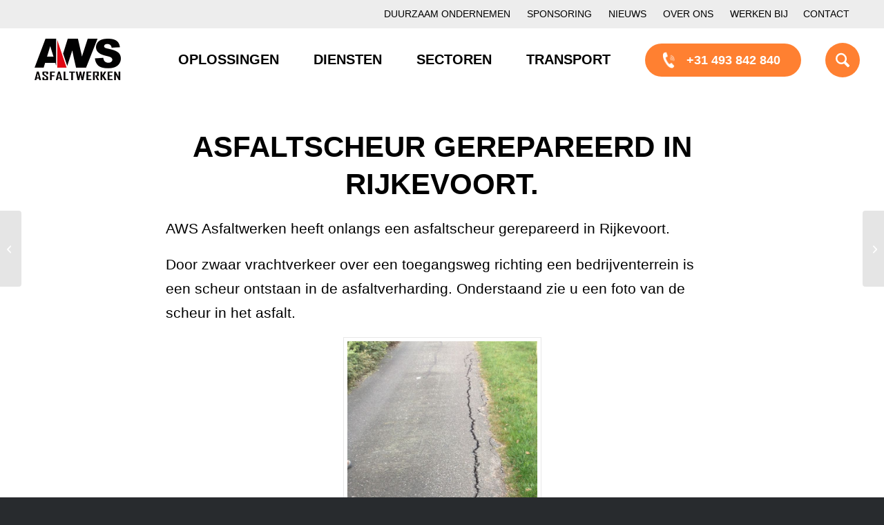

--- FILE ---
content_type: text/html; charset=UTF-8
request_url: https://www.asfaltwerken.nl/asfaltscheur-repareren/
body_size: 33290
content:
<!DOCTYPE html>
<html lang="en-US" class="html_stretched responsive av-preloader-disabled  html_header_top html_logo_left html_main_nav_header html_menu_right html_custom html_header_sticky html_header_shrinking_disabled html_header_topbar_active html_mobile_menu_phone html_header_searchicon html_content_align_center html_header_unstick_top_disabled html_header_stretch_disabled html_av-submenu-hidden html_av-submenu-display-click html_av-overlay-side html_av-overlay-side-classic html_av-submenu-noclone html_entry_id_3852 av-cookies-consent-show-message-bar av-cookies-cookie-consent-enabled av-cookies-can-opt-out av-cookies-user-silent-accept avia-cookie-check-browser-settings av-default-lightbox av-no-preview html_text_menu_active av-mobile-menu-switch-default">
<head><meta charset="UTF-8" /><script>if(navigator.userAgent.match(/MSIE|Internet Explorer/i)||navigator.userAgent.match(/Trident\/7\..*?rv:11/i)){var href=document.location.href;if(!href.match(/[?&]nowprocket/)){if(href.indexOf("?")==-1){if(href.indexOf("#")==-1){document.location.href=href+"?nowprocket=1"}else{document.location.href=href.replace("#","?nowprocket=1#")}}else{if(href.indexOf("#")==-1){document.location.href=href+"&nowprocket=1"}else{document.location.href=href.replace("#","&nowprocket=1#")}}}}</script><script>(()=>{class RocketLazyLoadScripts{constructor(){this.v="2.0.4",this.userEvents=["keydown","keyup","mousedown","mouseup","mousemove","mouseover","mouseout","touchmove","touchstart","touchend","touchcancel","wheel","click","dblclick","input"],this.attributeEvents=["onblur","onclick","oncontextmenu","ondblclick","onfocus","onmousedown","onmouseenter","onmouseleave","onmousemove","onmouseout","onmouseover","onmouseup","onmousewheel","onscroll","onsubmit"]}async t(){this.i(),this.o(),/iP(ad|hone)/.test(navigator.userAgent)&&this.h(),this.u(),this.l(this),this.m(),this.k(this),this.p(this),this._(),await Promise.all([this.R(),this.L()]),this.lastBreath=Date.now(),this.S(this),this.P(),this.D(),this.O(),this.M(),await this.C(this.delayedScripts.normal),await this.C(this.delayedScripts.defer),await this.C(this.delayedScripts.async),await this.T(),await this.F(),await this.j(),await this.A(),window.dispatchEvent(new Event("rocket-allScriptsLoaded")),this.everythingLoaded=!0,this.lastTouchEnd&&await new Promise(t=>setTimeout(t,500-Date.now()+this.lastTouchEnd)),this.I(),this.H(),this.U(),this.W()}i(){this.CSPIssue=sessionStorage.getItem("rocketCSPIssue"),document.addEventListener("securitypolicyviolation",t=>{this.CSPIssue||"script-src-elem"!==t.violatedDirective||"data"!==t.blockedURI||(this.CSPIssue=!0,sessionStorage.setItem("rocketCSPIssue",!0))},{isRocket:!0})}o(){window.addEventListener("pageshow",t=>{this.persisted=t.persisted,this.realWindowLoadedFired=!0},{isRocket:!0}),window.addEventListener("pagehide",()=>{this.onFirstUserAction=null},{isRocket:!0})}h(){let t;function e(e){t=e}window.addEventListener("touchstart",e,{isRocket:!0}),window.addEventListener("touchend",function i(o){o.changedTouches[0]&&t.changedTouches[0]&&Math.abs(o.changedTouches[0].pageX-t.changedTouches[0].pageX)<10&&Math.abs(o.changedTouches[0].pageY-t.changedTouches[0].pageY)<10&&o.timeStamp-t.timeStamp<200&&(window.removeEventListener("touchstart",e,{isRocket:!0}),window.removeEventListener("touchend",i,{isRocket:!0}),"INPUT"===o.target.tagName&&"text"===o.target.type||(o.target.dispatchEvent(new TouchEvent("touchend",{target:o.target,bubbles:!0})),o.target.dispatchEvent(new MouseEvent("mouseover",{target:o.target,bubbles:!0})),o.target.dispatchEvent(new PointerEvent("click",{target:o.target,bubbles:!0,cancelable:!0,detail:1,clientX:o.changedTouches[0].clientX,clientY:o.changedTouches[0].clientY})),event.preventDefault()))},{isRocket:!0})}q(t){this.userActionTriggered||("mousemove"!==t.type||this.firstMousemoveIgnored?"keyup"===t.type||"mouseover"===t.type||"mouseout"===t.type||(this.userActionTriggered=!0,this.onFirstUserAction&&this.onFirstUserAction()):this.firstMousemoveIgnored=!0),"click"===t.type&&t.preventDefault(),t.stopPropagation(),t.stopImmediatePropagation(),"touchstart"===this.lastEvent&&"touchend"===t.type&&(this.lastTouchEnd=Date.now()),"click"===t.type&&(this.lastTouchEnd=0),this.lastEvent=t.type,t.composedPath&&t.composedPath()[0].getRootNode()instanceof ShadowRoot&&(t.rocketTarget=t.composedPath()[0]),this.savedUserEvents.push(t)}u(){this.savedUserEvents=[],this.userEventHandler=this.q.bind(this),this.userEvents.forEach(t=>window.addEventListener(t,this.userEventHandler,{passive:!1,isRocket:!0})),document.addEventListener("visibilitychange",this.userEventHandler,{isRocket:!0})}U(){this.userEvents.forEach(t=>window.removeEventListener(t,this.userEventHandler,{passive:!1,isRocket:!0})),document.removeEventListener("visibilitychange",this.userEventHandler,{isRocket:!0}),this.savedUserEvents.forEach(t=>{(t.rocketTarget||t.target).dispatchEvent(new window[t.constructor.name](t.type,t))})}m(){const t="return false",e=Array.from(this.attributeEvents,t=>"data-rocket-"+t),i="["+this.attributeEvents.join("],[")+"]",o="[data-rocket-"+this.attributeEvents.join("],[data-rocket-")+"]",s=(e,i,o)=>{o&&o!==t&&(e.setAttribute("data-rocket-"+i,o),e["rocket"+i]=new Function("event",o),e.setAttribute(i,t))};new MutationObserver(t=>{for(const n of t)"attributes"===n.type&&(n.attributeName.startsWith("data-rocket-")||this.everythingLoaded?n.attributeName.startsWith("data-rocket-")&&this.everythingLoaded&&this.N(n.target,n.attributeName.substring(12)):s(n.target,n.attributeName,n.target.getAttribute(n.attributeName))),"childList"===n.type&&n.addedNodes.forEach(t=>{if(t.nodeType===Node.ELEMENT_NODE)if(this.everythingLoaded)for(const i of[t,...t.querySelectorAll(o)])for(const t of i.getAttributeNames())e.includes(t)&&this.N(i,t.substring(12));else for(const e of[t,...t.querySelectorAll(i)])for(const t of e.getAttributeNames())this.attributeEvents.includes(t)&&s(e,t,e.getAttribute(t))})}).observe(document,{subtree:!0,childList:!0,attributeFilter:[...this.attributeEvents,...e]})}I(){this.attributeEvents.forEach(t=>{document.querySelectorAll("[data-rocket-"+t+"]").forEach(e=>{this.N(e,t)})})}N(t,e){const i=t.getAttribute("data-rocket-"+e);i&&(t.setAttribute(e,i),t.removeAttribute("data-rocket-"+e))}k(t){Object.defineProperty(HTMLElement.prototype,"onclick",{get(){return this.rocketonclick||null},set(e){this.rocketonclick=e,this.setAttribute(t.everythingLoaded?"onclick":"data-rocket-onclick","this.rocketonclick(event)")}})}S(t){function e(e,i){let o=e[i];e[i]=null,Object.defineProperty(e,i,{get:()=>o,set(s){t.everythingLoaded?o=s:e["rocket"+i]=o=s}})}e(document,"onreadystatechange"),e(window,"onload"),e(window,"onpageshow");try{Object.defineProperty(document,"readyState",{get:()=>t.rocketReadyState,set(e){t.rocketReadyState=e},configurable:!0}),document.readyState="loading"}catch(t){console.log("WPRocket DJE readyState conflict, bypassing")}}l(t){this.originalAddEventListener=EventTarget.prototype.addEventListener,this.originalRemoveEventListener=EventTarget.prototype.removeEventListener,this.savedEventListeners=[],EventTarget.prototype.addEventListener=function(e,i,o){o&&o.isRocket||!t.B(e,this)&&!t.userEvents.includes(e)||t.B(e,this)&&!t.userActionTriggered||e.startsWith("rocket-")||t.everythingLoaded?t.originalAddEventListener.call(this,e,i,o):(t.savedEventListeners.push({target:this,remove:!1,type:e,func:i,options:o}),"mouseenter"!==e&&"mouseleave"!==e||t.originalAddEventListener.call(this,e,t.savedUserEvents.push,o))},EventTarget.prototype.removeEventListener=function(e,i,o){o&&o.isRocket||!t.B(e,this)&&!t.userEvents.includes(e)||t.B(e,this)&&!t.userActionTriggered||e.startsWith("rocket-")||t.everythingLoaded?t.originalRemoveEventListener.call(this,e,i,o):t.savedEventListeners.push({target:this,remove:!0,type:e,func:i,options:o})}}J(t,e){this.savedEventListeners=this.savedEventListeners.filter(i=>{let o=i.type,s=i.target||window;return e!==o||t!==s||(this.B(o,s)&&(i.type="rocket-"+o),this.$(i),!1)})}H(){EventTarget.prototype.addEventListener=this.originalAddEventListener,EventTarget.prototype.removeEventListener=this.originalRemoveEventListener,this.savedEventListeners.forEach(t=>this.$(t))}$(t){t.remove?this.originalRemoveEventListener.call(t.target,t.type,t.func,t.options):this.originalAddEventListener.call(t.target,t.type,t.func,t.options)}p(t){let e;function i(e){return t.everythingLoaded?e:e.split(" ").map(t=>"load"===t||t.startsWith("load.")?"rocket-jquery-load":t).join(" ")}function o(o){function s(e){const s=o.fn[e];o.fn[e]=o.fn.init.prototype[e]=function(){return this[0]===window&&t.userActionTriggered&&("string"==typeof arguments[0]||arguments[0]instanceof String?arguments[0]=i(arguments[0]):"object"==typeof arguments[0]&&Object.keys(arguments[0]).forEach(t=>{const e=arguments[0][t];delete arguments[0][t],arguments[0][i(t)]=e})),s.apply(this,arguments),this}}if(o&&o.fn&&!t.allJQueries.includes(o)){const e={DOMContentLoaded:[],"rocket-DOMContentLoaded":[]};for(const t in e)document.addEventListener(t,()=>{e[t].forEach(t=>t())},{isRocket:!0});o.fn.ready=o.fn.init.prototype.ready=function(i){function s(){parseInt(o.fn.jquery)>2?setTimeout(()=>i.bind(document)(o)):i.bind(document)(o)}return"function"==typeof i&&(t.realDomReadyFired?!t.userActionTriggered||t.fauxDomReadyFired?s():e["rocket-DOMContentLoaded"].push(s):e.DOMContentLoaded.push(s)),o([])},s("on"),s("one"),s("off"),t.allJQueries.push(o)}e=o}t.allJQueries=[],o(window.jQuery),Object.defineProperty(window,"jQuery",{get:()=>e,set(t){o(t)}})}P(){const t=new Map;document.write=document.writeln=function(e){const i=document.currentScript,o=document.createRange(),s=i.parentElement;let n=t.get(i);void 0===n&&(n=i.nextSibling,t.set(i,n));const c=document.createDocumentFragment();o.setStart(c,0),c.appendChild(o.createContextualFragment(e)),s.insertBefore(c,n)}}async R(){return new Promise(t=>{this.userActionTriggered?t():this.onFirstUserAction=t})}async L(){return new Promise(t=>{document.addEventListener("DOMContentLoaded",()=>{this.realDomReadyFired=!0,t()},{isRocket:!0})})}async j(){return this.realWindowLoadedFired?Promise.resolve():new Promise(t=>{window.addEventListener("load",t,{isRocket:!0})})}M(){this.pendingScripts=[];this.scriptsMutationObserver=new MutationObserver(t=>{for(const e of t)e.addedNodes.forEach(t=>{"SCRIPT"!==t.tagName||t.noModule||t.isWPRocket||this.pendingScripts.push({script:t,promise:new Promise(e=>{const i=()=>{const i=this.pendingScripts.findIndex(e=>e.script===t);i>=0&&this.pendingScripts.splice(i,1),e()};t.addEventListener("load",i,{isRocket:!0}),t.addEventListener("error",i,{isRocket:!0}),setTimeout(i,1e3)})})})}),this.scriptsMutationObserver.observe(document,{childList:!0,subtree:!0})}async F(){await this.X(),this.pendingScripts.length?(await this.pendingScripts[0].promise,await this.F()):this.scriptsMutationObserver.disconnect()}D(){this.delayedScripts={normal:[],async:[],defer:[]},document.querySelectorAll("script[type$=rocketlazyloadscript]").forEach(t=>{t.hasAttribute("data-rocket-src")?t.hasAttribute("async")&&!1!==t.async?this.delayedScripts.async.push(t):t.hasAttribute("defer")&&!1!==t.defer||"module"===t.getAttribute("data-rocket-type")?this.delayedScripts.defer.push(t):this.delayedScripts.normal.push(t):this.delayedScripts.normal.push(t)})}async _(){await this.L();let t=[];document.querySelectorAll("script[type$=rocketlazyloadscript][data-rocket-src]").forEach(e=>{let i=e.getAttribute("data-rocket-src");if(i&&!i.startsWith("data:")){i.startsWith("//")&&(i=location.protocol+i);try{const o=new URL(i).origin;o!==location.origin&&t.push({src:o,crossOrigin:e.crossOrigin||"module"===e.getAttribute("data-rocket-type")})}catch(t){}}}),t=[...new Map(t.map(t=>[JSON.stringify(t),t])).values()],this.Y(t,"preconnect")}async G(t){if(await this.K(),!0!==t.noModule||!("noModule"in HTMLScriptElement.prototype))return new Promise(e=>{let i;function o(){(i||t).setAttribute("data-rocket-status","executed"),e()}try{if(navigator.userAgent.includes("Firefox/")||""===navigator.vendor||this.CSPIssue)i=document.createElement("script"),[...t.attributes].forEach(t=>{let e=t.nodeName;"type"!==e&&("data-rocket-type"===e&&(e="type"),"data-rocket-src"===e&&(e="src"),i.setAttribute(e,t.nodeValue))}),t.text&&(i.text=t.text),t.nonce&&(i.nonce=t.nonce),i.hasAttribute("src")?(i.addEventListener("load",o,{isRocket:!0}),i.addEventListener("error",()=>{i.setAttribute("data-rocket-status","failed-network"),e()},{isRocket:!0}),setTimeout(()=>{i.isConnected||e()},1)):(i.text=t.text,o()),i.isWPRocket=!0,t.parentNode.replaceChild(i,t);else{const i=t.getAttribute("data-rocket-type"),s=t.getAttribute("data-rocket-src");i?(t.type=i,t.removeAttribute("data-rocket-type")):t.removeAttribute("type"),t.addEventListener("load",o,{isRocket:!0}),t.addEventListener("error",i=>{this.CSPIssue&&i.target.src.startsWith("data:")?(console.log("WPRocket: CSP fallback activated"),t.removeAttribute("src"),this.G(t).then(e)):(t.setAttribute("data-rocket-status","failed-network"),e())},{isRocket:!0}),s?(t.fetchPriority="high",t.removeAttribute("data-rocket-src"),t.src=s):t.src="data:text/javascript;base64,"+window.btoa(unescape(encodeURIComponent(t.text)))}}catch(i){t.setAttribute("data-rocket-status","failed-transform"),e()}});t.setAttribute("data-rocket-status","skipped")}async C(t){const e=t.shift();return e?(e.isConnected&&await this.G(e),this.C(t)):Promise.resolve()}O(){this.Y([...this.delayedScripts.normal,...this.delayedScripts.defer,...this.delayedScripts.async],"preload")}Y(t,e){this.trash=this.trash||[];let i=!0;var o=document.createDocumentFragment();t.forEach(t=>{const s=t.getAttribute&&t.getAttribute("data-rocket-src")||t.src;if(s&&!s.startsWith("data:")){const n=document.createElement("link");n.href=s,n.rel=e,"preconnect"!==e&&(n.as="script",n.fetchPriority=i?"high":"low"),t.getAttribute&&"module"===t.getAttribute("data-rocket-type")&&(n.crossOrigin=!0),t.crossOrigin&&(n.crossOrigin=t.crossOrigin),t.integrity&&(n.integrity=t.integrity),t.nonce&&(n.nonce=t.nonce),o.appendChild(n),this.trash.push(n),i=!1}}),document.head.appendChild(o)}W(){this.trash.forEach(t=>t.remove())}async T(){try{document.readyState="interactive"}catch(t){}this.fauxDomReadyFired=!0;try{await this.K(),this.J(document,"readystatechange"),document.dispatchEvent(new Event("rocket-readystatechange")),await this.K(),document.rocketonreadystatechange&&document.rocketonreadystatechange(),await this.K(),this.J(document,"DOMContentLoaded"),document.dispatchEvent(new Event("rocket-DOMContentLoaded")),await this.K(),this.J(window,"DOMContentLoaded"),window.dispatchEvent(new Event("rocket-DOMContentLoaded"))}catch(t){console.error(t)}}async A(){try{document.readyState="complete"}catch(t){}try{await this.K(),this.J(document,"readystatechange"),document.dispatchEvent(new Event("rocket-readystatechange")),await this.K(),document.rocketonreadystatechange&&document.rocketonreadystatechange(),await this.K(),this.J(window,"load"),window.dispatchEvent(new Event("rocket-load")),await this.K(),window.rocketonload&&window.rocketonload(),await this.K(),this.allJQueries.forEach(t=>t(window).trigger("rocket-jquery-load")),await this.K(),this.J(window,"pageshow");const t=new Event("rocket-pageshow");t.persisted=this.persisted,window.dispatchEvent(t),await this.K(),window.rocketonpageshow&&window.rocketonpageshow({persisted:this.persisted})}catch(t){console.error(t)}}async K(){Date.now()-this.lastBreath>45&&(await this.X(),this.lastBreath=Date.now())}async X(){return document.hidden?new Promise(t=>setTimeout(t)):new Promise(t=>requestAnimationFrame(t))}B(t,e){return e===document&&"readystatechange"===t||(e===document&&"DOMContentLoaded"===t||(e===window&&"DOMContentLoaded"===t||(e===window&&"load"===t||e===window&&"pageshow"===t)))}static run(){(new RocketLazyLoadScripts).t()}}RocketLazyLoadScripts.run()})();</script>

<meta property="og:image" content="https://www.asfaltwerken.nl/wp-content/uploads/2020/08/AWS-logo.png" />
<meta name="twitter:card" content="summary">
<meta name="twitter:site" content="@Asfaltwerken">
<meta name="twitter:title" content="AWS asfaltwerken">
<meta name="twitter:description" content="Mooi aangelegd en goed onderhouden asfalt. Daar gaat ons hart sneller van kloppen. Asfalt professionals die staan voor de hoogste kwaliteit">
<meta name="twitter:image" content="https://www.asfaltwerken.nl/wp-content/uploads/2020/08/AWS-logo.png">


<!-- mobile setting -->
<meta name="viewport" content="width=device-width, initial-scale=1">

<!-- Scripts/CSS and wp_head hook -->
<meta name='robots' content='index, follow, max-image-preview:large, max-snippet:-1, max-video-preview:-1' />

				<script type="rocketlazyloadscript" data-rocket-type='text/javascript'>

				function avia_cookie_check_sessionStorage()
				{
					//	FF throws error when all cookies blocked !!
					var sessionBlocked = false;
					try
					{
						var test = sessionStorage.getItem( 'aviaCookieRefused' ) != null;
					}
					catch(e)
					{
						sessionBlocked = true;
					}

					var aviaCookieRefused = ! sessionBlocked ? sessionStorage.getItem( 'aviaCookieRefused' ) : null;

					var html = document.getElementsByTagName('html')[0];

					/**
					 * Set a class to avoid calls to sessionStorage
					 */
					if( sessionBlocked || aviaCookieRefused )
					{
						if( html.className.indexOf('av-cookies-session-refused') < 0 )
						{
							html.className += ' av-cookies-session-refused';
						}
					}

					if( sessionBlocked || aviaCookieRefused || document.cookie.match(/aviaCookieConsent/) )
					{
						if( html.className.indexOf('av-cookies-user-silent-accept') >= 0 )
						{
							 html.className = html.className.replace(/\bav-cookies-user-silent-accept\b/g, '');
						}
					}
				}

				avia_cookie_check_sessionStorage();

			</script>
			
	<!-- This site is optimized with the Yoast SEO plugin v26.8 - https://yoast.com/product/yoast-seo-wordpress/ -->
	<title>Asfaltscheur gerepareerd in Rijkevoort door AWS Asfaltwerken.</title><link rel="preload" data-rocket-preload as="image" href="https://asfaltwerken.nl/files/23-04-201401.jpg" fetchpriority="high">
	<meta name="description" content="Voor de reparatie van een asfaltscheur, -gat of -hobbel ben u bij AWS aan het juiste adres. Bekijk onze website voor de mogelijkheden." />
	<link rel="canonical" href="https://www.asfaltwerken.nl/asfaltscheur-repareren/" />
	<meta property="og:locale" content="en_US" />
	<meta property="og:type" content="article" />
	<meta property="og:title" content="Asfaltscheur gerepareerd in Rijkevoort door AWS Asfaltwerken." />
	<meta property="og:description" content="Voor de reparatie van een asfaltscheur, -gat of -hobbel ben u bij AWS aan het juiste adres. Bekijk onze website voor de mogelijkheden." />
	<meta property="og:url" content="https://www.asfaltwerken.nl/asfaltscheur-repareren/" />
	<meta property="og:site_name" content="AWS Asfaltwerken" />
	<meta property="article:published_time" content="2014-04-24T19:10:12+00:00" />
	<meta name="author" content="bonsai" />
	<meta name="twitter:card" content="summary_large_image" />
	<meta name="twitter:label1" content="Written by" />
	<meta name="twitter:data1" content="bonsai" />
	<meta name="twitter:label2" content="Est. reading time" />
	<meta name="twitter:data2" content="1 minute" />
	<script type="application/ld+json" class="yoast-schema-graph">{"@context":"https://schema.org","@graph":[{"@type":"Article","@id":"https://www.asfaltwerken.nl/asfaltscheur-repareren/#article","isPartOf":{"@id":"https://www.asfaltwerken.nl/asfaltscheur-repareren/"},"author":{"name":"bonsai","@id":"https://www.asfaltwerken.nl/#/schema/person/1a02848a114f85f83f2ce4dcf192777d"},"headline":"Asfaltscheur gerepareerd in Rijkevoort.","datePublished":"2014-04-24T19:10:12+00:00","mainEntityOfPage":{"@id":"https://www.asfaltwerken.nl/asfaltscheur-repareren/"},"wordCount":176,"publisher":{"@id":"https://www.asfaltwerken.nl/#organization"},"image":{"@id":"https://www.asfaltwerken.nl/asfaltscheur-repareren/#primaryimage"},"thumbnailUrl":"","keywords":["asfaltscheur","asfaltscheuren","scheurreparatie","scheurreparatie asfalt","voegvulling"],"articleSection":["Nieuws"],"inLanguage":"en-US"},{"@type":"WebPage","@id":"https://www.asfaltwerken.nl/asfaltscheur-repareren/","url":"https://www.asfaltwerken.nl/asfaltscheur-repareren/","name":"Asfaltscheur gerepareerd in Rijkevoort door AWS Asfaltwerken.","isPartOf":{"@id":"https://www.asfaltwerken.nl/#website"},"primaryImageOfPage":{"@id":"https://www.asfaltwerken.nl/asfaltscheur-repareren/#primaryimage"},"image":{"@id":"https://www.asfaltwerken.nl/asfaltscheur-repareren/#primaryimage"},"thumbnailUrl":"","datePublished":"2014-04-24T19:10:12+00:00","description":"Voor de reparatie van een asfaltscheur, -gat of -hobbel ben u bij AWS aan het juiste adres. Bekijk onze website voor de mogelijkheden.","breadcrumb":{"@id":"https://www.asfaltwerken.nl/asfaltscheur-repareren/#breadcrumb"},"inLanguage":"en-US","potentialAction":[{"@type":"ReadAction","target":["https://www.asfaltwerken.nl/asfaltscheur-repareren/"]}]},{"@type":"ImageObject","inLanguage":"en-US","@id":"https://www.asfaltwerken.nl/asfaltscheur-repareren/#primaryimage","url":"","contentUrl":""},{"@type":"BreadcrumbList","@id":"https://www.asfaltwerken.nl/asfaltscheur-repareren/#breadcrumb","itemListElement":[{"@type":"ListItem","position":1,"name":"Home","item":"https://www.asfaltwerken.nl/home/"},{"@type":"ListItem","position":2,"name":"Asfaltscheur gerepareerd in Rijkevoort."}]},{"@type":"WebSite","@id":"https://www.asfaltwerken.nl/#website","url":"https://www.asfaltwerken.nl/","name":"AWS Asfaltwerken","description":"Dé specialist in asfaltreparaties &amp; asfaltonderhoud","publisher":{"@id":"https://www.asfaltwerken.nl/#organization"},"potentialAction":[{"@type":"SearchAction","target":{"@type":"EntryPoint","urlTemplate":"https://www.asfaltwerken.nl/?s={search_term_string}"},"query-input":{"@type":"PropertyValueSpecification","valueRequired":true,"valueName":"search_term_string"}}],"inLanguage":"en-US"},{"@type":"Organization","@id":"https://www.asfaltwerken.nl/#organization","name":"AWS Asfaltwerken","url":"https://www.asfaltwerken.nl/","logo":{"@type":"ImageObject","inLanguage":"en-US","@id":"https://www.asfaltwerken.nl/#/schema/logo/image/","url":"https://www.asfaltwerken.nl/wp-content/uploads/2020/08/AWS-logo.png","contentUrl":"https://www.asfaltwerken.nl/wp-content/uploads/2020/08/AWS-logo.png","width":250,"height":180,"caption":"AWS Asfaltwerken"},"image":{"@id":"https://www.asfaltwerken.nl/#/schema/logo/image/"}},{"@type":"Person","@id":"https://www.asfaltwerken.nl/#/schema/person/1a02848a114f85f83f2ce4dcf192777d","name":"bonsai","sameAs":["https://www.asfaltwerken.nl"],"url":"https://www.asfaltwerken.nl/author/bonsai/"}]}</script>
	<!-- / Yoast SEO plugin. -->


<link href="https://www.googletagmanager.com" rel="preconnect"><link href="https://www.facebook.com" rel="preconnect"><link href="https://fonts.googleapis.com" rel="preconnect" crossorigin><link href="https://www.google.com" rel="preconnect"><link href="https://connect.facebook.net" rel="preconnect"><link href="https://fonts.gstatic.com" rel="preconnect" crossorigin><link href="https://www.gstatic.com" rel="preconnect"><link href="https://www.google-analytics.com" rel="preconnect"><link href="https://www.googleadservices.com" rel="preconnect"><link href="https://snap.licdn.com" rel="preconnect"><link href="https://cdn.leadinfo.net" rel="preconnect"><link href="https://googleads.g.doubleclick.net" rel="preconnect"><link href="https://api.leadinfo.com" rel="preconnect"><link href="https://collector.leadinfo.net" rel="preconnect"><link href="https://px.ads.linkedin.com" rel="preconnect"><link href="https://www.google.nl" rel="preconnect"><link rel="alternate" type="application/rss+xml" title="AWS Asfaltwerken &raquo; Feed" href="https://www.asfaltwerken.nl/feed/" />
<link rel="alternate" type="application/rss+xml" title="AWS Asfaltwerken &raquo; Comments Feed" href="https://www.asfaltwerken.nl/comments/feed/" />
<link rel="alternate" title="oEmbed (JSON)" type="application/json+oembed" href="https://www.asfaltwerken.nl/wp-json/oembed/1.0/embed?url=https%3A%2F%2Fwww.asfaltwerken.nl%2Fasfaltscheur-repareren%2F" />
<link rel="alternate" title="oEmbed (XML)" type="text/xml+oembed" href="https://www.asfaltwerken.nl/wp-json/oembed/1.0/embed?url=https%3A%2F%2Fwww.asfaltwerken.nl%2Fasfaltscheur-repareren%2F&#038;format=xml" />

<!-- google webfont font replacement -->

			<script type="rocketlazyloadscript" data-rocket-type='text/javascript'>

				(function() {

					/*	check if webfonts are disabled by user setting via cookie - or user must opt in.	*/
					var html = document.getElementsByTagName('html')[0];
					var cookie_check = html.className.indexOf('av-cookies-needs-opt-in') >= 0 || html.className.indexOf('av-cookies-can-opt-out') >= 0;
					var allow_continue = true;
					var silent_accept_cookie = html.className.indexOf('av-cookies-user-silent-accept') >= 0;

					if( cookie_check && ! silent_accept_cookie )
					{
						if( ! document.cookie.match(/aviaCookieConsent/) || html.className.indexOf('av-cookies-session-refused') >= 0 )
						{
							allow_continue = false;
						}
						else
						{
							if( ! document.cookie.match(/aviaPrivacyRefuseCookiesHideBar/) )
							{
								allow_continue = false;
							}
							else if( ! document.cookie.match(/aviaPrivacyEssentialCookiesEnabled/) )
							{
								allow_continue = false;
							}
							else if( document.cookie.match(/aviaPrivacyGoogleWebfontsDisabled/) )
							{
								allow_continue = false;
							}
						}
					}

					if( allow_continue )
					{
						var f = document.createElement('link');

						f.type 	= 'text/css';
						f.rel 	= 'stylesheet';
						f.href 	= 'https://fonts.googleapis.com/css?family=Barlow:400,500,600,700&display=auto';
						f.id 	= 'avia-google-webfont';

						document.getElementsByTagName('head')[0].appendChild(f);
					}
				})();

			</script>
			<style id='wp-img-auto-sizes-contain-inline-css' type='text/css'>
img:is([sizes=auto i],[sizes^="auto," i]){contain-intrinsic-size:3000px 1500px}
/*# sourceURL=wp-img-auto-sizes-contain-inline-css */
</style>
<link data-minify="1" rel='stylesheet' id='avia-grid-css' href='https://www.asfaltwerken.nl/wp-content/cache/min/1/wp-content/themes/enfold/css/grid.css?ver=1759259376' type='text/css' media='all' />
<link data-minify="1" rel='stylesheet' id='avia-base-css' href='https://www.asfaltwerken.nl/wp-content/cache/min/1/wp-content/themes/enfold/css/base.css?ver=1759259376' type='text/css' media='all' />
<link data-minify="1" rel='stylesheet' id='avia-layout-css' href='https://www.asfaltwerken.nl/wp-content/cache/min/1/wp-content/themes/enfold/css/layout.css?ver=1759259376' type='text/css' media='all' />
<link data-minify="1" rel='stylesheet' id='avia-module-blog-css' href='https://www.asfaltwerken.nl/wp-content/cache/min/1/wp-content/themes/enfold/config-templatebuilder/avia-shortcodes/blog/blog.css?ver=1759259376' type='text/css' media='all' />
<link data-minify="1" rel='stylesheet' id='avia-module-postslider-css' href='https://www.asfaltwerken.nl/wp-content/cache/min/1/wp-content/themes/enfold/config-templatebuilder/avia-shortcodes/postslider/postslider.css?ver=1759259376' type='text/css' media='all' />
<link data-minify="1" rel='stylesheet' id='avia-module-button-css' href='https://www.asfaltwerken.nl/wp-content/cache/min/1/wp-content/themes/enfold/config-templatebuilder/avia-shortcodes/buttons/buttons.css?ver=1759259376' type='text/css' media='all' />
<link data-minify="1" rel='stylesheet' id='avia-module-buttonrow-css' href='https://www.asfaltwerken.nl/wp-content/cache/min/1/wp-content/themes/enfold/config-templatebuilder/avia-shortcodes/buttonrow/buttonrow.css?ver=1759259376' type='text/css' media='all' />
<link data-minify="1" rel='stylesheet' id='avia-module-comments-css' href='https://www.asfaltwerken.nl/wp-content/cache/min/1/wp-content/themes/enfold/config-templatebuilder/avia-shortcodes/comments/comments.css?ver=1759259376' type='text/css' media='all' />
<link data-minify="1" rel='stylesheet' id='avia-module-slideshow-css' href='https://www.asfaltwerken.nl/wp-content/cache/min/1/wp-content/themes/enfold/config-templatebuilder/avia-shortcodes/slideshow/slideshow.css?ver=1759259376' type='text/css' media='all' />
<link data-minify="1" rel='stylesheet' id='avia-module-gallery-css' href='https://www.asfaltwerken.nl/wp-content/cache/min/1/wp-content/themes/enfold/config-templatebuilder/avia-shortcodes/gallery/gallery.css?ver=1759259376' type='text/css' media='all' />
<link data-minify="1" rel='stylesheet' id='avia-module-gallery-hor-css' href='https://www.asfaltwerken.nl/wp-content/cache/min/1/wp-content/themes/enfold/config-templatebuilder/avia-shortcodes/gallery_horizontal/gallery_horizontal.css?ver=1759259376' type='text/css' media='all' />
<link data-minify="1" rel='stylesheet' id='avia-module-gridrow-css' href='https://www.asfaltwerken.nl/wp-content/cache/min/1/wp-content/themes/enfold/config-templatebuilder/avia-shortcodes/grid_row/grid_row.css?ver=1759259376' type='text/css' media='all' />
<link data-minify="1" rel='stylesheet' id='avia-module-heading-css' href='https://www.asfaltwerken.nl/wp-content/cache/min/1/wp-content/themes/enfold/config-templatebuilder/avia-shortcodes/heading/heading.css?ver=1759259376' type='text/css' media='all' />
<link data-minify="1" rel='stylesheet' id='avia-module-hr-css' href='https://www.asfaltwerken.nl/wp-content/cache/min/1/wp-content/themes/enfold/config-templatebuilder/avia-shortcodes/hr/hr.css?ver=1759259376' type='text/css' media='all' />
<link data-minify="1" rel='stylesheet' id='avia-module-image-css' href='https://www.asfaltwerken.nl/wp-content/cache/min/1/wp-content/themes/enfold/config-templatebuilder/avia-shortcodes/image/image.css?ver=1759259376' type='text/css' media='all' />
<link data-minify="1" rel='stylesheet' id='avia-module-slideshow-contentpartner-css' href='https://www.asfaltwerken.nl/wp-content/cache/min/1/wp-content/themes/enfold/config-templatebuilder/avia-shortcodes/contentslider/contentslider.css?ver=1759259376' type='text/css' media='all' />
<link data-minify="1" rel='stylesheet' id='avia-module-sc-lottie-animation-css' href='https://www.asfaltwerken.nl/wp-content/cache/min/1/wp-content/themes/enfold/config-templatebuilder/avia-shortcodes/lottie_animation/lottie_animation.css?ver=1759259376' type='text/css' media='all' />
<link data-minify="1" rel='stylesheet' id='avia-module-masonry-css' href='https://www.asfaltwerken.nl/wp-content/cache/min/1/wp-content/themes/enfold/config-templatebuilder/avia-shortcodes/masonry_entries/masonry_entries.css?ver=1759259376' type='text/css' media='all' />
<link data-minify="1" rel='stylesheet' id='avia-siteloader-css' href='https://www.asfaltwerken.nl/wp-content/cache/min/1/wp-content/themes/enfold/css/avia-snippet-site-preloader.css?ver=1759259376' type='text/css' media='all' />
<link data-minify="1" rel='stylesheet' id='avia-module-portfolio-css' href='https://www.asfaltwerken.nl/wp-content/cache/min/1/wp-content/themes/enfold/config-templatebuilder/avia-shortcodes/portfolio/portfolio.css?ver=1759259376' type='text/css' media='all' />
<link data-minify="1" rel='stylesheet' id='avia-module-social-css' href='https://www.asfaltwerken.nl/wp-content/cache/min/1/wp-content/themes/enfold/config-templatebuilder/avia-shortcodes/social_share/social_share.css?ver=1759259376' type='text/css' media='all' />
<link data-minify="1" rel='stylesheet' id='avia-module-tabs-css' href='https://www.asfaltwerken.nl/wp-content/cache/min/1/wp-content/themes/enfold/config-templatebuilder/avia-shortcodes/tabs/tabs.css?ver=1759259376' type='text/css' media='all' />
<link data-minify="1" rel='stylesheet' id='avia-module-testimonials-css' href='https://www.asfaltwerken.nl/wp-content/cache/min/1/wp-content/themes/enfold/config-templatebuilder/avia-shortcodes/testimonials/testimonials.css?ver=1759259376' type='text/css' media='all' />
<link data-minify="1" rel='stylesheet' id='avia-module-video-css' href='https://www.asfaltwerken.nl/wp-content/cache/min/1/wp-content/themes/enfold/config-templatebuilder/avia-shortcodes/video/video.css?ver=1759259376' type='text/css' media='all' />
<style id='wp-emoji-styles-inline-css' type='text/css'>

	img.wp-smiley, img.emoji {
		display: inline !important;
		border: none !important;
		box-shadow: none !important;
		height: 1em !important;
		width: 1em !important;
		margin: 0 0.07em !important;
		vertical-align: -0.1em !important;
		background: none !important;
		padding: 0 !important;
	}
/*# sourceURL=wp-emoji-styles-inline-css */
</style>
<style id='wp-block-library-inline-css' type='text/css'>
:root{--wp-block-synced-color:#7a00df;--wp-block-synced-color--rgb:122,0,223;--wp-bound-block-color:var(--wp-block-synced-color);--wp-editor-canvas-background:#ddd;--wp-admin-theme-color:#007cba;--wp-admin-theme-color--rgb:0,124,186;--wp-admin-theme-color-darker-10:#006ba1;--wp-admin-theme-color-darker-10--rgb:0,107,160.5;--wp-admin-theme-color-darker-20:#005a87;--wp-admin-theme-color-darker-20--rgb:0,90,135;--wp-admin-border-width-focus:2px}@media (min-resolution:192dpi){:root{--wp-admin-border-width-focus:1.5px}}.wp-element-button{cursor:pointer}:root .has-very-light-gray-background-color{background-color:#eee}:root .has-very-dark-gray-background-color{background-color:#313131}:root .has-very-light-gray-color{color:#eee}:root .has-very-dark-gray-color{color:#313131}:root .has-vivid-green-cyan-to-vivid-cyan-blue-gradient-background{background:linear-gradient(135deg,#00d084,#0693e3)}:root .has-purple-crush-gradient-background{background:linear-gradient(135deg,#34e2e4,#4721fb 50%,#ab1dfe)}:root .has-hazy-dawn-gradient-background{background:linear-gradient(135deg,#faaca8,#dad0ec)}:root .has-subdued-olive-gradient-background{background:linear-gradient(135deg,#fafae1,#67a671)}:root .has-atomic-cream-gradient-background{background:linear-gradient(135deg,#fdd79a,#004a59)}:root .has-nightshade-gradient-background{background:linear-gradient(135deg,#330968,#31cdcf)}:root .has-midnight-gradient-background{background:linear-gradient(135deg,#020381,#2874fc)}:root{--wp--preset--font-size--normal:16px;--wp--preset--font-size--huge:42px}.has-regular-font-size{font-size:1em}.has-larger-font-size{font-size:2.625em}.has-normal-font-size{font-size:var(--wp--preset--font-size--normal)}.has-huge-font-size{font-size:var(--wp--preset--font-size--huge)}.has-text-align-center{text-align:center}.has-text-align-left{text-align:left}.has-text-align-right{text-align:right}.has-fit-text{white-space:nowrap!important}#end-resizable-editor-section{display:none}.aligncenter{clear:both}.items-justified-left{justify-content:flex-start}.items-justified-center{justify-content:center}.items-justified-right{justify-content:flex-end}.items-justified-space-between{justify-content:space-between}.screen-reader-text{border:0;clip-path:inset(50%);height:1px;margin:-1px;overflow:hidden;padding:0;position:absolute;width:1px;word-wrap:normal!important}.screen-reader-text:focus{background-color:#ddd;clip-path:none;color:#444;display:block;font-size:1em;height:auto;left:5px;line-height:normal;padding:15px 23px 14px;text-decoration:none;top:5px;width:auto;z-index:100000}html :where(.has-border-color){border-style:solid}html :where([style*=border-top-color]){border-top-style:solid}html :where([style*=border-right-color]){border-right-style:solid}html :where([style*=border-bottom-color]){border-bottom-style:solid}html :where([style*=border-left-color]){border-left-style:solid}html :where([style*=border-width]){border-style:solid}html :where([style*=border-top-width]){border-top-style:solid}html :where([style*=border-right-width]){border-right-style:solid}html :where([style*=border-bottom-width]){border-bottom-style:solid}html :where([style*=border-left-width]){border-left-style:solid}html :where(img[class*=wp-image-]){height:auto;max-width:100%}:where(figure){margin:0 0 1em}html :where(.is-position-sticky){--wp-admin--admin-bar--position-offset:var(--wp-admin--admin-bar--height,0px)}@media screen and (max-width:600px){html :where(.is-position-sticky){--wp-admin--admin-bar--position-offset:0px}}

/*# sourceURL=wp-block-library-inline-css */
</style><style id='global-styles-inline-css' type='text/css'>
:root{--wp--preset--aspect-ratio--square: 1;--wp--preset--aspect-ratio--4-3: 4/3;--wp--preset--aspect-ratio--3-4: 3/4;--wp--preset--aspect-ratio--3-2: 3/2;--wp--preset--aspect-ratio--2-3: 2/3;--wp--preset--aspect-ratio--16-9: 16/9;--wp--preset--aspect-ratio--9-16: 9/16;--wp--preset--color--black: #000000;--wp--preset--color--cyan-bluish-gray: #abb8c3;--wp--preset--color--white: #ffffff;--wp--preset--color--pale-pink: #f78da7;--wp--preset--color--vivid-red: #cf2e2e;--wp--preset--color--luminous-vivid-orange: #ff6900;--wp--preset--color--luminous-vivid-amber: #fcb900;--wp--preset--color--light-green-cyan: #7bdcb5;--wp--preset--color--vivid-green-cyan: #00d084;--wp--preset--color--pale-cyan-blue: #8ed1fc;--wp--preset--color--vivid-cyan-blue: #0693e3;--wp--preset--color--vivid-purple: #9b51e0;--wp--preset--color--metallic-red: #b02b2c;--wp--preset--color--maximum-yellow-red: #edae44;--wp--preset--color--yellow-sun: #eeee22;--wp--preset--color--palm-leaf: #83a846;--wp--preset--color--aero: #7bb0e7;--wp--preset--color--old-lavender: #745f7e;--wp--preset--color--steel-teal: #5f8789;--wp--preset--color--raspberry-pink: #d65799;--wp--preset--color--medium-turquoise: #4ecac2;--wp--preset--gradient--vivid-cyan-blue-to-vivid-purple: linear-gradient(135deg,rgb(6,147,227) 0%,rgb(155,81,224) 100%);--wp--preset--gradient--light-green-cyan-to-vivid-green-cyan: linear-gradient(135deg,rgb(122,220,180) 0%,rgb(0,208,130) 100%);--wp--preset--gradient--luminous-vivid-amber-to-luminous-vivid-orange: linear-gradient(135deg,rgb(252,185,0) 0%,rgb(255,105,0) 100%);--wp--preset--gradient--luminous-vivid-orange-to-vivid-red: linear-gradient(135deg,rgb(255,105,0) 0%,rgb(207,46,46) 100%);--wp--preset--gradient--very-light-gray-to-cyan-bluish-gray: linear-gradient(135deg,rgb(238,238,238) 0%,rgb(169,184,195) 100%);--wp--preset--gradient--cool-to-warm-spectrum: linear-gradient(135deg,rgb(74,234,220) 0%,rgb(151,120,209) 20%,rgb(207,42,186) 40%,rgb(238,44,130) 60%,rgb(251,105,98) 80%,rgb(254,248,76) 100%);--wp--preset--gradient--blush-light-purple: linear-gradient(135deg,rgb(255,206,236) 0%,rgb(152,150,240) 100%);--wp--preset--gradient--blush-bordeaux: linear-gradient(135deg,rgb(254,205,165) 0%,rgb(254,45,45) 50%,rgb(107,0,62) 100%);--wp--preset--gradient--luminous-dusk: linear-gradient(135deg,rgb(255,203,112) 0%,rgb(199,81,192) 50%,rgb(65,88,208) 100%);--wp--preset--gradient--pale-ocean: linear-gradient(135deg,rgb(255,245,203) 0%,rgb(182,227,212) 50%,rgb(51,167,181) 100%);--wp--preset--gradient--electric-grass: linear-gradient(135deg,rgb(202,248,128) 0%,rgb(113,206,126) 100%);--wp--preset--gradient--midnight: linear-gradient(135deg,rgb(2,3,129) 0%,rgb(40,116,252) 100%);--wp--preset--font-size--small: 1rem;--wp--preset--font-size--medium: 1.125rem;--wp--preset--font-size--large: 1.75rem;--wp--preset--font-size--x-large: clamp(1.75rem, 3vw, 2.25rem);--wp--preset--spacing--20: 0.44rem;--wp--preset--spacing--30: 0.67rem;--wp--preset--spacing--40: 1rem;--wp--preset--spacing--50: 1.5rem;--wp--preset--spacing--60: 2.25rem;--wp--preset--spacing--70: 3.38rem;--wp--preset--spacing--80: 5.06rem;--wp--preset--shadow--natural: 6px 6px 9px rgba(0, 0, 0, 0.2);--wp--preset--shadow--deep: 12px 12px 50px rgba(0, 0, 0, 0.4);--wp--preset--shadow--sharp: 6px 6px 0px rgba(0, 0, 0, 0.2);--wp--preset--shadow--outlined: 6px 6px 0px -3px rgb(255, 255, 255), 6px 6px rgb(0, 0, 0);--wp--preset--shadow--crisp: 6px 6px 0px rgb(0, 0, 0);}:root { --wp--style--global--content-size: 800px;--wp--style--global--wide-size: 1130px; }:where(body) { margin: 0; }.wp-site-blocks > .alignleft { float: left; margin-right: 2em; }.wp-site-blocks > .alignright { float: right; margin-left: 2em; }.wp-site-blocks > .aligncenter { justify-content: center; margin-left: auto; margin-right: auto; }:where(.is-layout-flex){gap: 0.5em;}:where(.is-layout-grid){gap: 0.5em;}.is-layout-flow > .alignleft{float: left;margin-inline-start: 0;margin-inline-end: 2em;}.is-layout-flow > .alignright{float: right;margin-inline-start: 2em;margin-inline-end: 0;}.is-layout-flow > .aligncenter{margin-left: auto !important;margin-right: auto !important;}.is-layout-constrained > .alignleft{float: left;margin-inline-start: 0;margin-inline-end: 2em;}.is-layout-constrained > .alignright{float: right;margin-inline-start: 2em;margin-inline-end: 0;}.is-layout-constrained > .aligncenter{margin-left: auto !important;margin-right: auto !important;}.is-layout-constrained > :where(:not(.alignleft):not(.alignright):not(.alignfull)){max-width: var(--wp--style--global--content-size);margin-left: auto !important;margin-right: auto !important;}.is-layout-constrained > .alignwide{max-width: var(--wp--style--global--wide-size);}body .is-layout-flex{display: flex;}.is-layout-flex{flex-wrap: wrap;align-items: center;}.is-layout-flex > :is(*, div){margin: 0;}body .is-layout-grid{display: grid;}.is-layout-grid > :is(*, div){margin: 0;}body{padding-top: 0px;padding-right: 0px;padding-bottom: 0px;padding-left: 0px;}a:where(:not(.wp-element-button)){text-decoration: underline;}:root :where(.wp-element-button, .wp-block-button__link){background-color: #32373c;border-width: 0;color: #fff;font-family: inherit;font-size: inherit;font-style: inherit;font-weight: inherit;letter-spacing: inherit;line-height: inherit;padding-top: calc(0.667em + 2px);padding-right: calc(1.333em + 2px);padding-bottom: calc(0.667em + 2px);padding-left: calc(1.333em + 2px);text-decoration: none;text-transform: inherit;}.has-black-color{color: var(--wp--preset--color--black) !important;}.has-cyan-bluish-gray-color{color: var(--wp--preset--color--cyan-bluish-gray) !important;}.has-white-color{color: var(--wp--preset--color--white) !important;}.has-pale-pink-color{color: var(--wp--preset--color--pale-pink) !important;}.has-vivid-red-color{color: var(--wp--preset--color--vivid-red) !important;}.has-luminous-vivid-orange-color{color: var(--wp--preset--color--luminous-vivid-orange) !important;}.has-luminous-vivid-amber-color{color: var(--wp--preset--color--luminous-vivid-amber) !important;}.has-light-green-cyan-color{color: var(--wp--preset--color--light-green-cyan) !important;}.has-vivid-green-cyan-color{color: var(--wp--preset--color--vivid-green-cyan) !important;}.has-pale-cyan-blue-color{color: var(--wp--preset--color--pale-cyan-blue) !important;}.has-vivid-cyan-blue-color{color: var(--wp--preset--color--vivid-cyan-blue) !important;}.has-vivid-purple-color{color: var(--wp--preset--color--vivid-purple) !important;}.has-metallic-red-color{color: var(--wp--preset--color--metallic-red) !important;}.has-maximum-yellow-red-color{color: var(--wp--preset--color--maximum-yellow-red) !important;}.has-yellow-sun-color{color: var(--wp--preset--color--yellow-sun) !important;}.has-palm-leaf-color{color: var(--wp--preset--color--palm-leaf) !important;}.has-aero-color{color: var(--wp--preset--color--aero) !important;}.has-old-lavender-color{color: var(--wp--preset--color--old-lavender) !important;}.has-steel-teal-color{color: var(--wp--preset--color--steel-teal) !important;}.has-raspberry-pink-color{color: var(--wp--preset--color--raspberry-pink) !important;}.has-medium-turquoise-color{color: var(--wp--preset--color--medium-turquoise) !important;}.has-black-background-color{background-color: var(--wp--preset--color--black) !important;}.has-cyan-bluish-gray-background-color{background-color: var(--wp--preset--color--cyan-bluish-gray) !important;}.has-white-background-color{background-color: var(--wp--preset--color--white) !important;}.has-pale-pink-background-color{background-color: var(--wp--preset--color--pale-pink) !important;}.has-vivid-red-background-color{background-color: var(--wp--preset--color--vivid-red) !important;}.has-luminous-vivid-orange-background-color{background-color: var(--wp--preset--color--luminous-vivid-orange) !important;}.has-luminous-vivid-amber-background-color{background-color: var(--wp--preset--color--luminous-vivid-amber) !important;}.has-light-green-cyan-background-color{background-color: var(--wp--preset--color--light-green-cyan) !important;}.has-vivid-green-cyan-background-color{background-color: var(--wp--preset--color--vivid-green-cyan) !important;}.has-pale-cyan-blue-background-color{background-color: var(--wp--preset--color--pale-cyan-blue) !important;}.has-vivid-cyan-blue-background-color{background-color: var(--wp--preset--color--vivid-cyan-blue) !important;}.has-vivid-purple-background-color{background-color: var(--wp--preset--color--vivid-purple) !important;}.has-metallic-red-background-color{background-color: var(--wp--preset--color--metallic-red) !important;}.has-maximum-yellow-red-background-color{background-color: var(--wp--preset--color--maximum-yellow-red) !important;}.has-yellow-sun-background-color{background-color: var(--wp--preset--color--yellow-sun) !important;}.has-palm-leaf-background-color{background-color: var(--wp--preset--color--palm-leaf) !important;}.has-aero-background-color{background-color: var(--wp--preset--color--aero) !important;}.has-old-lavender-background-color{background-color: var(--wp--preset--color--old-lavender) !important;}.has-steel-teal-background-color{background-color: var(--wp--preset--color--steel-teal) !important;}.has-raspberry-pink-background-color{background-color: var(--wp--preset--color--raspberry-pink) !important;}.has-medium-turquoise-background-color{background-color: var(--wp--preset--color--medium-turquoise) !important;}.has-black-border-color{border-color: var(--wp--preset--color--black) !important;}.has-cyan-bluish-gray-border-color{border-color: var(--wp--preset--color--cyan-bluish-gray) !important;}.has-white-border-color{border-color: var(--wp--preset--color--white) !important;}.has-pale-pink-border-color{border-color: var(--wp--preset--color--pale-pink) !important;}.has-vivid-red-border-color{border-color: var(--wp--preset--color--vivid-red) !important;}.has-luminous-vivid-orange-border-color{border-color: var(--wp--preset--color--luminous-vivid-orange) !important;}.has-luminous-vivid-amber-border-color{border-color: var(--wp--preset--color--luminous-vivid-amber) !important;}.has-light-green-cyan-border-color{border-color: var(--wp--preset--color--light-green-cyan) !important;}.has-vivid-green-cyan-border-color{border-color: var(--wp--preset--color--vivid-green-cyan) !important;}.has-pale-cyan-blue-border-color{border-color: var(--wp--preset--color--pale-cyan-blue) !important;}.has-vivid-cyan-blue-border-color{border-color: var(--wp--preset--color--vivid-cyan-blue) !important;}.has-vivid-purple-border-color{border-color: var(--wp--preset--color--vivid-purple) !important;}.has-metallic-red-border-color{border-color: var(--wp--preset--color--metallic-red) !important;}.has-maximum-yellow-red-border-color{border-color: var(--wp--preset--color--maximum-yellow-red) !important;}.has-yellow-sun-border-color{border-color: var(--wp--preset--color--yellow-sun) !important;}.has-palm-leaf-border-color{border-color: var(--wp--preset--color--palm-leaf) !important;}.has-aero-border-color{border-color: var(--wp--preset--color--aero) !important;}.has-old-lavender-border-color{border-color: var(--wp--preset--color--old-lavender) !important;}.has-steel-teal-border-color{border-color: var(--wp--preset--color--steel-teal) !important;}.has-raspberry-pink-border-color{border-color: var(--wp--preset--color--raspberry-pink) !important;}.has-medium-turquoise-border-color{border-color: var(--wp--preset--color--medium-turquoise) !important;}.has-vivid-cyan-blue-to-vivid-purple-gradient-background{background: var(--wp--preset--gradient--vivid-cyan-blue-to-vivid-purple) !important;}.has-light-green-cyan-to-vivid-green-cyan-gradient-background{background: var(--wp--preset--gradient--light-green-cyan-to-vivid-green-cyan) !important;}.has-luminous-vivid-amber-to-luminous-vivid-orange-gradient-background{background: var(--wp--preset--gradient--luminous-vivid-amber-to-luminous-vivid-orange) !important;}.has-luminous-vivid-orange-to-vivid-red-gradient-background{background: var(--wp--preset--gradient--luminous-vivid-orange-to-vivid-red) !important;}.has-very-light-gray-to-cyan-bluish-gray-gradient-background{background: var(--wp--preset--gradient--very-light-gray-to-cyan-bluish-gray) !important;}.has-cool-to-warm-spectrum-gradient-background{background: var(--wp--preset--gradient--cool-to-warm-spectrum) !important;}.has-blush-light-purple-gradient-background{background: var(--wp--preset--gradient--blush-light-purple) !important;}.has-blush-bordeaux-gradient-background{background: var(--wp--preset--gradient--blush-bordeaux) !important;}.has-luminous-dusk-gradient-background{background: var(--wp--preset--gradient--luminous-dusk) !important;}.has-pale-ocean-gradient-background{background: var(--wp--preset--gradient--pale-ocean) !important;}.has-electric-grass-gradient-background{background: var(--wp--preset--gradient--electric-grass) !important;}.has-midnight-gradient-background{background: var(--wp--preset--gradient--midnight) !important;}.has-small-font-size{font-size: var(--wp--preset--font-size--small) !important;}.has-medium-font-size{font-size: var(--wp--preset--font-size--medium) !important;}.has-large-font-size{font-size: var(--wp--preset--font-size--large) !important;}.has-x-large-font-size{font-size: var(--wp--preset--font-size--x-large) !important;}
/*# sourceURL=global-styles-inline-css */
</style>

<link data-minify="1" rel='stylesheet' id='mailerlite_forms.css-css' href='https://www.asfaltwerken.nl/wp-content/cache/min/1/wp-content/plugins/official-mailerlite-sign-up-forms/assets/css/mailerlite_forms.css?ver=1759259376' type='text/css' media='all' />
<link data-minify="1" rel='stylesheet' id='avia-scs-css' href='https://www.asfaltwerken.nl/wp-content/cache/min/1/wp-content/themes/enfold/css/shortcodes.css?ver=1759259376' type='text/css' media='all' />
<link data-minify="1" rel='stylesheet' id='avia-fold-unfold-css' href='https://www.asfaltwerken.nl/wp-content/cache/min/1/wp-content/themes/enfold/css/avia-snippet-fold-unfold.css?ver=1759259376' type='text/css' media='all' />
<link rel='stylesheet' id='avia-popup-css-css' href='https://www.asfaltwerken.nl/wp-content/themes/enfold/js/aviapopup/magnific-popup.min.css?ver=7.1.3' type='text/css' media='screen' />
<link data-minify="1" rel='stylesheet' id='avia-lightbox-css' href='https://www.asfaltwerken.nl/wp-content/cache/min/1/wp-content/themes/enfold/css/avia-snippet-lightbox.css?ver=1759259376' type='text/css' media='screen' />
<link data-minify="1" rel='stylesheet' id='avia-widget-css-css' href='https://www.asfaltwerken.nl/wp-content/cache/min/1/wp-content/themes/enfold/css/avia-snippet-widget.css?ver=1759259376' type='text/css' media='screen' />
<link data-minify="1" rel='stylesheet' id='avia-dynamic-css' href='https://www.asfaltwerken.nl/wp-content/cache/min/1/wp-content/uploads/dynamic_avia/enfold_child.css?ver=1759259376' type='text/css' media='all' />
<link data-minify="1" rel='stylesheet' id='avia-custom-css' href='https://www.asfaltwerken.nl/wp-content/cache/min/1/wp-content/themes/enfold/css/custom.css?ver=1759259376' type='text/css' media='all' />
<link data-minify="1" rel='stylesheet' id='avia-style-css' href='https://www.asfaltwerken.nl/wp-content/cache/min/1/wp-content/themes/enfold-child/style.css?ver=1759259376' type='text/css' media='all' />
<link data-minify="1" rel='stylesheet' id='wp_mailjet_form_builder_widget-widget-front-styles-css' href='https://www.asfaltwerken.nl/wp-content/cache/min/1/wp-content/plugins/mailjet-for-wordpress/src/widgetformbuilder/css/front-widget.css?ver=1759259376' type='text/css' media='all' />
<link data-minify="1" rel='stylesheet' id='avia-cookie-css-css' href='https://www.asfaltwerken.nl/wp-content/cache/min/1/wp-content/themes/enfold/css/avia-snippet-cookieconsent.css?ver=1759259376' type='text/css' media='screen' />
<style id='rocket-lazyload-inline-css' type='text/css'>
.rll-youtube-player{position:relative;padding-bottom:56.23%;height:0;overflow:hidden;max-width:100%;}.rll-youtube-player:focus-within{outline: 2px solid currentColor;outline-offset: 5px;}.rll-youtube-player iframe{position:absolute;top:0;left:0;width:100%;height:100%;z-index:100;background:0 0}.rll-youtube-player img{bottom:0;display:block;left:0;margin:auto;max-width:100%;width:100%;position:absolute;right:0;top:0;border:none;height:auto;-webkit-transition:.4s all;-moz-transition:.4s all;transition:.4s all}.rll-youtube-player img:hover{-webkit-filter:brightness(75%)}.rll-youtube-player .play{height:100%;width:100%;left:0;top:0;position:absolute;background:url(https://www.asfaltwerken.nl/wp-content/plugins/wp-rocket/assets/img/youtube.png) no-repeat center;background-color: transparent !important;cursor:pointer;border:none;}
/*# sourceURL=rocket-lazyload-inline-css */
</style>
<script type="text/javascript" src="https://www.asfaltwerken.nl/wp-includes/js/jquery/jquery.min.js?ver=3.7.1" id="jquery-core-js"></script>
<script type="text/javascript" src="https://www.asfaltwerken.nl/wp-includes/js/jquery/jquery-migrate.min.js?ver=3.4.1" id="jquery-migrate-js"></script>
<script data-minify="1" type="text/javascript" src="https://www.asfaltwerken.nl/wp-content/cache/min/1/wp-content/themes/enfold/js/avia-js.js?ver=1759259376" id="avia-js-js"></script>
<script data-minify="1" type="text/javascript" src="https://www.asfaltwerken.nl/wp-content/cache/min/1/wp-content/themes/enfold/js/avia-compat.js?ver=1759259376" id="avia-compat-js"></script>
<link rel="https://api.w.org/" href="https://www.asfaltwerken.nl/wp-json/" /><link rel="alternate" title="JSON" type="application/json" href="https://www.asfaltwerken.nl/wp-json/wp/v2/posts/3852" /><link rel="EditURI" type="application/rsd+xml" title="RSD" href="https://www.asfaltwerken.nl/xmlrpc.php?rsd" />

<link rel='shortlink' href='https://www.asfaltwerken.nl/?p=3852' />
        <!-- MailerLite Universal -->
        <script type="rocketlazyloadscript">
            (function(w,d,e,u,f,l,n){w[f]=w[f]||function(){(w[f].q=w[f].q||[])
                .push(arguments);},l=d.createElement(e),l.async=1,l.src=u,
                n=d.getElementsByTagName(e)[0],n.parentNode.insertBefore(l,n);})
            (window,document,'script','https://assets.mailerlite.com/js/universal.js','ml');
            ml('account', '501733');
            ml('enablePopups', true);
        </script>
        <!-- End MailerLite Universal -->
        <script type="rocketlazyloadscript" data-rocket-type="text/javascript">
(function(url){
	if(/(?:Chrome\/26\.0\.1410\.63 Safari\/537\.31|WordfenceTestMonBot)/.test(navigator.userAgent)){ return; }
	var addEvent = function(evt, handler) {
		if (window.addEventListener) {
			document.addEventListener(evt, handler, false);
		} else if (window.attachEvent) {
			document.attachEvent('on' + evt, handler);
		}
	};
	var removeEvent = function(evt, handler) {
		if (window.removeEventListener) {
			document.removeEventListener(evt, handler, false);
		} else if (window.detachEvent) {
			document.detachEvent('on' + evt, handler);
		}
	};
	var evts = 'contextmenu dblclick drag dragend dragenter dragleave dragover dragstart drop keydown keypress keyup mousedown mousemove mouseout mouseover mouseup mousewheel scroll'.split(' ');
	var logHuman = function() {
		if (window.wfLogHumanRan) { return; }
		window.wfLogHumanRan = true;
		var wfscr = document.createElement('script');
		wfscr.type = 'text/javascript';
		wfscr.async = true;
		wfscr.src = url + '&r=' + Math.random();
		(document.getElementsByTagName('head')[0]||document.getElementsByTagName('body')[0]).appendChild(wfscr);
		for (var i = 0; i < evts.length; i++) {
			removeEvent(evts[i], logHuman);
		}
	};
	for (var i = 0; i < evts.length; i++) {
		addEvent(evts[i], logHuman);
	}
})('//www.asfaltwerken.nl/?wordfence_lh=1&hid=A53A4E63AD9876166CCA0AAC6890D301');
</script>
<link rel="icon" href="https://www.asfaltwerken.nl/wp-content/uploads/2020/08/fav-icon-aws.png" type="image/png">
<!--[if lt IE 9]><script src="https://www.asfaltwerken.nl/wp-content/themes/enfold/js/html5shiv.js"></script><![endif]--><link rel="profile" href="https://gmpg.org/xfn/11" />
<link rel="alternate" type="application/rss+xml" title="AWS Asfaltwerken RSS2 Feed" href="https://www.asfaltwerken.nl/feed/" />
<link rel="pingback" href="https://www.asfaltwerken.nl/xmlrpc.php" />

<style type='text/css' media='screen'>
 #top #header_main > .container, #top #header_main > .container .main_menu  .av-main-nav > li > a, #top #header_main #menu-item-shop .cart_dropdown_link{ height:90px; line-height: 90px; }
 .html_top_nav_header .av-logo-container{ height:90px;  }
 .html_header_top.html_header_sticky #top #wrap_all #main{ padding-top:120px; } 
</style>
		<style type="text/css" id="wp-custom-css">
			#menu-item-search a {
    position: relative;
    display: inline-flex;
    align-items: center;
    justify-content: center;
}

#menu-item-search a::before {
    content: '';
    position: absolute;
    width: 50px;
    height: 50px;
    background-color: #ff8031; 
    border-radius: 50%;
    z-index: -1;
}

#menu-item-search svg {
    position: relative;
    z-index: 1;
}

#menu-item-search svg path {
    fill: #ffffff; 
}		</style>
		<style type="text/css">
		@font-face {font-family: 'entypo-fontello-enfold'; font-weight: normal; font-style: normal; font-display: auto;
		src: url('https://www.asfaltwerken.nl/wp-content/themes/enfold/config-templatebuilder/avia-template-builder/assets/fonts/entypo-fontello-enfold/entypo-fontello-enfold.woff2') format('woff2'),
		url('https://www.asfaltwerken.nl/wp-content/themes/enfold/config-templatebuilder/avia-template-builder/assets/fonts/entypo-fontello-enfold/entypo-fontello-enfold.woff') format('woff'),
		url('https://www.asfaltwerken.nl/wp-content/themes/enfold/config-templatebuilder/avia-template-builder/assets/fonts/entypo-fontello-enfold/entypo-fontello-enfold.ttf') format('truetype'),
		url('https://www.asfaltwerken.nl/wp-content/themes/enfold/config-templatebuilder/avia-template-builder/assets/fonts/entypo-fontello-enfold/entypo-fontello-enfold.svg#entypo-fontello-enfold') format('svg'),
		url('https://www.asfaltwerken.nl/wp-content/themes/enfold/config-templatebuilder/avia-template-builder/assets/fonts/entypo-fontello-enfold/entypo-fontello-enfold.eot'),
		url('https://www.asfaltwerken.nl/wp-content/themes/enfold/config-templatebuilder/avia-template-builder/assets/fonts/entypo-fontello-enfold/entypo-fontello-enfold.eot?#iefix') format('embedded-opentype');
		}

		#top .avia-font-entypo-fontello-enfold, body .avia-font-entypo-fontello-enfold, html body [data-av_iconfont='entypo-fontello-enfold']:before{ font-family: 'entypo-fontello-enfold'; }
		
		@font-face {font-family: 'entypo-fontello'; font-weight: normal; font-style: normal; font-display: auto;
		src: url('https://www.asfaltwerken.nl/wp-content/themes/enfold/config-templatebuilder/avia-template-builder/assets/fonts/entypo-fontello/entypo-fontello.woff2') format('woff2'),
		url('https://www.asfaltwerken.nl/wp-content/themes/enfold/config-templatebuilder/avia-template-builder/assets/fonts/entypo-fontello/entypo-fontello.woff') format('woff'),
		url('https://www.asfaltwerken.nl/wp-content/themes/enfold/config-templatebuilder/avia-template-builder/assets/fonts/entypo-fontello/entypo-fontello.ttf') format('truetype'),
		url('https://www.asfaltwerken.nl/wp-content/themes/enfold/config-templatebuilder/avia-template-builder/assets/fonts/entypo-fontello/entypo-fontello.svg#entypo-fontello') format('svg'),
		url('https://www.asfaltwerken.nl/wp-content/themes/enfold/config-templatebuilder/avia-template-builder/assets/fonts/entypo-fontello/entypo-fontello.eot'),
		url('https://www.asfaltwerken.nl/wp-content/themes/enfold/config-templatebuilder/avia-template-builder/assets/fonts/entypo-fontello/entypo-fontello.eot?#iefix') format('embedded-opentype');
		}

		#top .avia-font-entypo-fontello, body .avia-font-entypo-fontello, html body [data-av_iconfont='entypo-fontello']:before{ font-family: 'entypo-fontello'; }
		</style>

<!--
Debugging Info for Theme support: 

Theme: Enfold
Version: 7.1.3
Installed: enfold
AviaFramework Version: 5.6
AviaBuilder Version: 6.0
aviaElementManager Version: 1.0.1
- - - - - - - - - - -
ChildTheme: Enfold Child
ChildTheme Version: 1.0
ChildTheme Installed: enfold

- - - - - - - - - - -
ML:256-PU:131-PLA:15
WP:6.9
Compress: CSS:disabled - JS:disabled
Updates: enabled - token has changed and not verified
PLAu:14
--><noscript><style id="rocket-lazyload-nojs-css">.rll-youtube-player, [data-lazy-src]{display:none !important;}</style></noscript>    <!-- Google Tag Manager -->
    <script type="rocketlazyloadscript">(function(w,d,s,l,i){w[l]=w[l]||[];w[l].push({'gtm.start':
    new Date().getTime(),event:'gtm.js'});var f=d.getElementsByTagName(s)[0],
    j=d.createElement(s),dl=l!='dataLayer'?'&l='+l:'';j.async=true;j.src=
    'https://www.googletagmanager.com/gtm.js?id='+i+dl;f.parentNode.insertBefore(j,f);
    })(window,document,'script','dataLayer','GTM-KSDQKL3');</script>
    <!-- End Google Tag Manager -->
<style id="rocket-lazyrender-inline-css">[data-wpr-lazyrender] {content-visibility: auto;}</style><meta name="generator" content="WP Rocket 3.20.3" data-wpr-features="wpr_delay_js wpr_defer_js wpr_minify_js wpr_lazyload_images wpr_lazyload_iframes wpr_automatic_lazy_rendering wpr_oci wpr_minify_css wpr_preload_links wpr_desktop" /></head>

<body id="top" class="wp-singular post-template-default single single-post postid-3852 single-format-standard wp-theme-enfold wp-child-theme-enfold-child stretched rtl_columns av-curtain-numeric barlow  post-type-post category-asfaltwerken-nieuws post_tag-asfaltscheur post_tag-asfaltscheuren post_tag-scheurreparatie post_tag-scheurreparatie-asfalt post_tag-voegvulling avia-responsive-images-support av-recaptcha-enabled av-google-badge-hide" itemscope="itemscope" itemtype="https://schema.org/WebPage" >
   
    <!-- Google Tag Manager (noscript) -->
    <noscript><iframe src=https://www.googletagmanager.com/ns.html?id=GTM-KSDQKL3
    height="0" width="0" style="display:none;visibility:hidden"></iframe></noscript>
    <!-- End Google Tag Manager (noscript) -->

	
	<div id='wrap_all'>

	
<header id='header' class='all_colors header_color light_bg_color  av_header_top av_logo_left av_main_nav_header av_menu_right av_custom av_header_sticky av_header_shrinking_disabled av_header_stretch_disabled av_mobile_menu_phone av_header_searchicon av_header_unstick_top_disabled av_bottom_nav_disabled  av_alternate_logo_active av_header_border_disabled' aria-label="Header" data-av_shrink_factor='50' role="banner" itemscope="itemscope" itemtype="https://schema.org/WPHeader" >

		<div id='header_meta' class='container_wrap container_wrap_meta  av_secondary_right av_extra_header_active av_entry_id_3852'>

			      <div class='container'>
			      <nav class='sub_menu'  role="navigation" itemscope="itemscope" itemtype="https://schema.org/SiteNavigationElement" ><ul role="menu" class="menu" id="avia2-menu"><li role="menuitem" id="menu-item-16963" class="menu-item menu-item-type-post_type menu-item-object-page menu-item-16963"><a href="https://www.asfaltwerken.nl/duurzaam-ondernemen/">Duurzaam ondernemen</a></li>
<li role="menuitem" id="menu-item-17105" class="menu-item menu-item-type-custom menu-item-object-custom menu-item-17105"><a href="https://www.werkenbijaws.nl/sponsoring/">Sponsoring</a></li>
<li role="menuitem" id="menu-item-10563" class="menu-item menu-item-type-post_type menu-item-object-page menu-item-10563"><a href="https://www.asfaltwerken.nl/nieuws/">Nieuws</a></li>
<li role="menuitem" id="menu-item-10644" class="menu-item menu-item-type-post_type menu-item-object-page menu-item-10644"><a href="https://www.asfaltwerken.nl/over-ons/">Over ons</a></li>
<li role="menuitem" id="menu-item-15218" class="menu-item menu-item-type-custom menu-item-object-custom menu-item-15218"><a target="_blank" href="https://www.werkenbijaws.nl">Werken bij</a></li>
<li role="menuitem" id="menu-item-137" class="menu-item menu-item-type-post_type menu-item-object-page menu-item-137"><a href="https://www.asfaltwerken.nl/contact/">Contact</a></li>
</ul></nav>			      </div>
		</div>

		<div  id='header_main' class='container_wrap container_wrap_logo'>

        <div class='container av-logo-container'><div class='inner-container'><span class='logo avia-standard-logo'><a href='https://www.asfaltwerken.nl/' class='' aria-label='AWS logo' title='AWS logo'><img src="data:image/svg+xml,%3Csvg%20xmlns='http://www.w3.org/2000/svg'%20viewBox='0%200%20300%20100'%3E%3C/svg%3E" height="100" width="300" alt='AWS Asfaltwerken' title='AWS logo' data-lazy-src="https://www.asfaltwerken.nl/wp-content/uploads/2023/03/AWS-logo.webp" /><noscript><img src="https://www.asfaltwerken.nl/wp-content/uploads/2023/03/AWS-logo.webp" height="100" width="300" alt='AWS Asfaltwerken' title='AWS logo' /></noscript></a></span><nav class='main_menu' data-selectname='Select a page'  role="navigation" itemscope="itemscope" itemtype="https://schema.org/SiteNavigationElement" ><div class="avia-menu av-main-nav-wrap"><ul role="menu" class="menu av-main-nav" id="avia-menu"><li role="menuitem" id="menu-item-37" class="menu-item menu-item-type-custom menu-item-object-custom menu-item-has-children menu-item-top-level menu-item-top-level-1"><a href="/oplossingen/" itemprop="url" tabindex="0"><span class="avia-bullet"></span><span class="avia-menu-text">Oplossingen</span><span class="avia-menu-fx"><span class="avia-arrow-wrap"><span class="avia-arrow"></span></span></span></a>


<ul class="sub-menu">
	<li role="menuitem" id="menu-item-10593" class="menu-item menu-item-type-post_type menu-item-object-page"><a href="https://www.asfaltwerken.nl/oplossingen/asfaltonderhoud/" itemprop="url" tabindex="0"><span class="avia-bullet"></span><span class="avia-menu-text">Asfaltonderhoud</span></a></li>
	<li role="menuitem" id="menu-item-10660" class="menu-item menu-item-type-post_type menu-item-object-page"><a href="https://www.asfaltwerken.nl/oplossingen/asfaltreparaties/" itemprop="url" tabindex="0"><span class="avia-bullet"></span><span class="avia-menu-text">Asfaltreparatie</span></a></li>
	<li role="menuitem" id="menu-item-10676" class="menu-item menu-item-type-post_type menu-item-object-page"><a href="https://www.asfaltwerken.nl/oplossingen/bitumenverwerking/" itemprop="url" tabindex="0"><span class="avia-bullet"></span><span class="avia-menu-text">Bitumenverwerking</span></a></li>
	<li role="menuitem" id="menu-item-10677" class="menu-item menu-item-type-post_type menu-item-object-page"><a href="https://www.asfaltwerken.nl/oplossingen/oppervlaktebehandeling/" itemprop="url" tabindex="0"><span class="avia-bullet"></span><span class="avia-menu-text">Oppervlaktebehandeling</span></a></li>
	<li role="menuitem" id="menu-item-10678" class="menu-item menu-item-type-post_type menu-item-object-page"><a href="https://www.asfaltwerken.nl/oplossingen/spoedreparatie/" itemprop="url" tabindex="0"><span class="avia-bullet"></span><span class="avia-menu-text">Spoedreparatie</span></a></li>
</ul>
</li>
<li role="menuitem" id="menu-item-38" class="menu-item menu-item-type-custom menu-item-object-custom menu-item-has-children menu-item-mega-parent  menu-item-top-level menu-item-top-level-2"><a href="/diensten/" itemprop="url" tabindex="0"><span class="avia-bullet"></span><span class="avia-menu-text">Diensten</span><span class="avia-menu-fx"><span class="avia-arrow-wrap"><span class="avia-arrow"></span></span></span></a>
<div class='avia_mega_div avia_mega4 twelve units'>

<ul class="sub-menu">
	<li role="menuitem" id="menu-item-176" class="menu-item menu-item-type-custom menu-item-object-custom menu-item-has-children avia_mega_menu_columns_4 three units  avia_mega_menu_columns_first"><span class='mega_menu_title heading-color av-special-font'>Asfaltonderhoud</span>
	<ul class="sub-menu">
		<li role="menuitem" id="menu-item-10885" class="menu-item menu-item-type-post_type menu-item-object-portfolio"><a href="https://www.asfaltwerken.nl/diensten/bitumineuze-voegvulling/" itemprop="url" tabindex="0"><span class="avia-bullet"></span><span class="avia-menu-text">Bitumineuze voegvulling</span></a></li>
		<li role="menuitem" id="menu-item-10884" class="menu-item menu-item-type-post_type menu-item-object-portfolio"><a href="https://www.asfaltwerken.nl/diensten/scheurreparatie/" itemprop="url" tabindex="0"><span class="avia-bullet"></span><span class="avia-menu-text">Scheurreparatie</span></a></li>
		<li role="menuitem" id="menu-item-10883" class="menu-item menu-item-type-post_type menu-item-object-portfolio"><a href="https://www.asfaltwerken.nl/diensten/slemmen/" itemprop="url" tabindex="0"><span class="avia-bullet"></span><span class="avia-menu-text">Slemmen</span></a></li>
		<li role="menuitem" id="menu-item-10882" class="menu-item menu-item-type-post_type menu-item-object-portfolio"><a href="https://www.asfaltwerken.nl/diensten/slijtlaag/" itemprop="url" tabindex="0"><span class="avia-bullet"></span><span class="avia-menu-text">Slijtlaag</span></a></li>
	</ul>
</li>
	<li role="menuitem" id="menu-item-203" class="menu-item menu-item-type-custom menu-item-object-custom menu-item-has-children avia_mega_menu_columns_4 three units "><span class='mega_menu_title heading-color av-special-font'>Asfaltreparatie</span>
	<ul class="sub-menu">
		<li role="menuitem" id="menu-item-10869" class="menu-item menu-item-type-post_type menu-item-object-portfolio"><a href="https://www.asfaltwerken.nl/diensten/groot-herstel/" itemprop="url" tabindex="0"><span class="avia-bullet"></span><span class="avia-menu-text">Groot herstel</span></a></li>
		<li role="menuitem" id="menu-item-10868" class="menu-item menu-item-type-post_type menu-item-object-portfolio"><a href="https://www.asfaltwerken.nl/diensten/kleinschalige-reparatie/" itemprop="url" tabindex="0"><span class="avia-bullet"></span><span class="avia-menu-text">Kleinschalige reparatie</span></a></li>
		<li role="menuitem" id="menu-item-10867" class="menu-item menu-item-type-post_type menu-item-object-portfolio"><a href="https://www.asfaltwerken.nl/diensten/putherstel/" itemprop="url" tabindex="0"><span class="avia-bullet"></span><span class="avia-menu-text">Putherstel</span></a></li>
		<li role="menuitem" id="menu-item-10866" class="menu-item menu-item-type-post_type menu-item-object-portfolio"><a href="https://www.asfaltwerken.nl/diensten/vorstschade/" itemprop="url" tabindex="0"><span class="avia-bullet"></span><span class="avia-menu-text">Vorstschade</span></a></li>
		<li role="menuitem" id="menu-item-10865" class="menu-item menu-item-type-post_type menu-item-object-portfolio"><a href="https://www.asfaltwerken.nl/diensten/wortelopdruk/" itemprop="url" tabindex="0"><span class="avia-bullet"></span><span class="avia-menu-text">Wortelopdruk</span></a></li>
		<li role="menuitem" id="menu-item-21909" class="menu-item menu-item-type-post_type menu-item-object-portfolio"><a href="https://www.asfaltwerken.nl/diensten/gietasfalt-reparatie/" itemprop="url" tabindex="0"><span class="avia-bullet"></span><span class="avia-menu-text">Gietasfalt reparatie</span></a></li>
	</ul>
</li>
	<li role="menuitem" id="menu-item-258" class="menu-item menu-item-type-custom menu-item-object-custom menu-item-has-children avia_mega_menu_columns_4 three units "><span class='mega_menu_title heading-color av-special-font'>Asfaltwerken</span>
	<ul class="sub-menu">
		<li role="menuitem" id="menu-item-11113" class="menu-item menu-item-type-post_type menu-item-object-portfolio"><a href="https://www.asfaltwerken.nl/diensten/asfalteren/" itemprop="url" tabindex="0"><span class="avia-bullet"></span><span class="avia-menu-text">Asfalteren</span></a></li>
		<li role="menuitem" id="menu-item-12154" class="menu-item menu-item-type-post_type menu-item-object-portfolio"><a href="https://www.asfaltwerken.nl/diensten/asfalt-opruwen/" itemprop="url" tabindex="0"><span class="avia-bullet"></span><span class="avia-menu-text">Asfalt opruwen</span></a></li>
		<li role="menuitem" id="menu-item-10728" class="menu-item menu-item-type-post_type menu-item-object-portfolio"><a href="https://www.asfaltwerken.nl/diensten/flexigoten/" itemprop="url" tabindex="0"><span class="avia-bullet"></span><span class="avia-menu-text">Flexigoten</span></a></li>
		<li role="menuitem" id="menu-item-17400" class="menu-item menu-item-type-post_type menu-item-object-portfolio"><a href="https://www.asfaltwerken.nl/diensten/halfverhardingen/" itemprop="url" tabindex="0"><span class="avia-bullet"></span><span class="avia-menu-text">Halfverhardingen</span></a></li>
		<li role="menuitem" id="menu-item-10841" class="menu-item menu-item-type-post_type menu-item-object-portfolio"><a href="https://www.asfaltwerken.nl/diensten/sami/" itemprop="url" tabindex="0"><span class="avia-bullet"></span><span class="avia-menu-text">SAMI</span></a></li>
		<li role="menuitem" id="menu-item-10844" class="menu-item menu-item-type-post_type menu-item-object-portfolio"><a href="https://www.asfaltwerken.nl/diensten/voegovergangen/" itemprop="url" tabindex="0"><span class="avia-bullet"></span><span class="avia-menu-text">Voegovergangen</span></a></li>
		<li role="menuitem" id="menu-item-10840" class="menu-item menu-item-type-post_type menu-item-object-portfolio"><a href="https://www.asfaltwerken.nl/diensten/vertical-seal/" itemprop="url" tabindex="0"><span class="avia-bullet"></span><span class="avia-menu-text">Vertical Seal</span></a></li>
	</ul>
</li>
	<li role="menuitem" id="menu-item-284" class="menu-item menu-item-type-custom menu-item-object-custom menu-item-has-children avia_mega_menu_columns_4 three units avia_mega_menu_columns_last"><span class='mega_menu_title heading-color av-special-font'>AWS vlakslijptechniek</span>
	<ul class="sub-menu">
		<li role="menuitem" id="menu-item-10912" class="menu-item menu-item-type-post_type menu-item-object-portfolio"><a href="https://www.asfaltwerken.nl/diensten/markeringen-verlagen/" itemprop="url" tabindex="0"><span class="avia-bullet"></span><span class="avia-menu-text">Markeringen verlagen</span></a></li>
		<li role="menuitem" id="menu-item-10911" class="menu-item menu-item-type-post_type menu-item-object-portfolio"><a href="https://www.asfaltwerken.nl/diensten/markeringen-verwijderen/" itemprop="url" tabindex="0"><span class="avia-bullet"></span><span class="avia-menu-text">Markeringen verwijderen</span></a></li>
		<li role="menuitem" id="menu-item-10910" class="menu-item menu-item-type-post_type menu-item-object-portfolio"><a href="https://www.asfaltwerken.nl/diensten/vlakslijpen-fietspaden/" itemprop="url" tabindex="0"><span class="avia-bullet"></span><span class="avia-menu-text">Vlakslijpen beton fietspaden</span></a></li>
		<li role="menuitem" id="menu-item-10909" class="menu-item menu-item-type-post_type menu-item-object-portfolio"><a href="https://www.asfaltwerken.nl/diensten/vlakslijpen-kasseien/" itemprop="url" tabindex="0"><span class="avia-bullet"></span><span class="avia-menu-text">Vlakslijpen kasseien</span></a></li>
		<li role="menuitem" id="menu-item-10908" class="menu-item menu-item-type-post_type menu-item-object-portfolio"><a href="https://www.asfaltwerken.nl/diensten/vlakslijpen-oneffenheden/" itemprop="url" tabindex="0"><span class="avia-bullet"></span><span class="avia-menu-text">Vlakslijpen oneffenheden</span></a></li>
		<li role="menuitem" id="menu-item-10907" class="menu-item menu-item-type-post_type menu-item-object-portfolio"><a href="https://www.asfaltwerken.nl/diensten/vlakslijpen-wortelopdruk/" itemprop="url" tabindex="0"><span class="avia-bullet"></span><span class="avia-menu-text">Vlakslijpen wortelopdruk</span></a></li>
	</ul>
</li>
</ul>

</div>
</li>
<li role="menuitem" id="menu-item-10707" class="menu-item menu-item-type-post_type menu-item-object-page menu-item-privacy-policy menu-item-has-children menu-item-top-level menu-item-top-level-3"><a href="https://www.asfaltwerken.nl/sectoren/" itemprop="url" tabindex="0"><span class="avia-bullet"></span><span class="avia-menu-text">Sectoren</span><span class="avia-menu-fx"><span class="avia-arrow-wrap"><span class="avia-arrow"></span></span></span></a>


<ul class="sub-menu">
	<li role="menuitem" id="menu-item-10705" class="menu-item menu-item-type-post_type menu-item-object-page"><a href="https://www.asfaltwerken.nl/sectoren/overheden/" itemprop="url" tabindex="0"><span class="avia-bullet"></span><span class="avia-menu-text">Overheden</span></a></li>
	<li role="menuitem" id="menu-item-10706" class="menu-item menu-item-type-post_type menu-item-object-page"><a href="https://www.asfaltwerken.nl/sectoren/gww-aannemers/" itemprop="url" tabindex="0"><span class="avia-bullet"></span><span class="avia-menu-text">GWW aannemers</span></a></li>
	<li role="menuitem" id="menu-item-10704" class="menu-item menu-item-type-post_type menu-item-object-page"><a href="https://www.asfaltwerken.nl/sectoren/industrie-mkb/" itemprop="url" tabindex="0"><span class="avia-bullet"></span><span class="avia-menu-text">Industrie &#038; MKB</span></a></li>
	<li role="menuitem" id="menu-item-10703" class="menu-item menu-item-type-post_type menu-item-object-page"><a href="https://www.asfaltwerken.nl/sectoren/agrarisch/" itemprop="url" tabindex="0"><span class="avia-bullet"></span><span class="avia-menu-text">Agrarisch</span></a></li>
</ul>
</li>
<li role="menuitem" id="menu-item-15706" class="menu-item menu-item-type-post_type menu-item-object-page menu-item-top-level menu-item-top-level-4"><a href="https://www.asfaltwerken.nl/footer/transport-asfalt-knijperauto/" itemprop="url" tabindex="0"><span class="avia-bullet"></span><span class="avia-menu-text">Transport</span><span class="avia-menu-fx"><span class="avia-arrow-wrap"><span class="avia-arrow"></span></span></span></a></li>
<li role="menuitem" id="menu-item-40" class="menu-item menu-item-type-custom menu-item-object-custom menu-item-top-level menu-item-top-level-5"><a href="tel:0493842840" itemprop="url" tabindex="0"><span class="avia-bullet"></span><span class="avia-menu-text"><span class="cta-menu">+31 493 842 840</span></span><span class="avia-menu-fx"><span class="avia-arrow-wrap"><span class="avia-arrow"></span></span></span></a></li>
<li id="menu-item-search" class="noMobile menu-item menu-item-search-dropdown menu-item-avia-special" role="menuitem"><a class="avia-svg-icon avia-font-svg_entypo-fontello" aria-label="Search" href="?s=" rel="nofollow" title="Click to open the search input field" data-avia-search-tooltip="
&lt;search&gt;
	&lt;form role=&quot;search&quot; action=&quot;https://www.asfaltwerken.nl/&quot; id=&quot;searchform&quot; method=&quot;get&quot; class=&quot;&quot;&gt;
		&lt;div&gt;
&lt;span class=&#039;av_searchform_search avia-svg-icon avia-font-svg_entypo-fontello&#039; data-av_svg_icon=&#039;search&#039; data-av_iconset=&#039;svg_entypo-fontello&#039;&gt;&lt;svg version=&quot;1.1&quot; xmlns=&quot;http://www.w3.org/2000/svg&quot; width=&quot;25&quot; height=&quot;32&quot; viewBox=&quot;0 0 25 32&quot; preserveAspectRatio=&quot;xMidYMid meet&quot; aria-labelledby=&#039;av-svg-title-1&#039; aria-describedby=&#039;av-svg-desc-1&#039; role=&quot;graphics-symbol&quot; aria-hidden=&quot;true&quot;&gt;
&lt;title id=&#039;av-svg-title-1&#039;&gt;Search&lt;/title&gt;
&lt;desc id=&#039;av-svg-desc-1&#039;&gt;Search&lt;/desc&gt;
&lt;path d=&quot;M24.704 24.704q0.96 1.088 0.192 1.984l-1.472 1.472q-1.152 1.024-2.176 0l-6.080-6.080q-2.368 1.344-4.992 1.344-4.096 0-7.136-3.040t-3.040-7.136 2.88-7.008 6.976-2.912 7.168 3.040 3.072 7.136q0 2.816-1.472 5.184zM3.008 13.248q0 2.816 2.176 4.992t4.992 2.176 4.832-2.016 2.016-4.896q0-2.816-2.176-4.96t-4.992-2.144-4.832 2.016-2.016 4.832z&quot;&gt;&lt;/path&gt;
&lt;/svg&gt;&lt;/span&gt;			&lt;input type=&quot;submit&quot; value=&quot;&quot; id=&quot;searchsubmit&quot; class=&quot;button&quot; title=&quot;Enter at least 3 characters to show search results in a dropdown or click to route to search result page to show all results&quot; /&gt;
			&lt;input type=&quot;search&quot; id=&quot;s&quot; name=&quot;s&quot; value=&quot;&quot; aria-label=&#039;Search&#039; placeholder=&#039;Search&#039; required /&gt;
		&lt;/div&gt;
	&lt;/form&gt;
&lt;/search&gt;
" data-av_svg_icon='search' data-av_iconset='svg_entypo-fontello'><svg version="1.1" xmlns="http://www.w3.org/2000/svg" width="25" height="32" viewBox="0 0 25 32" preserveAspectRatio="xMidYMid meet" aria-labelledby='av-svg-title-2' aria-describedby='av-svg-desc-2' role="graphics-symbol" aria-hidden="true">
<title id='av-svg-title-2'>Click to open the search input field</title>
<desc id='av-svg-desc-2'>Click to open the search input field</desc>
<path d="M24.704 24.704q0.96 1.088 0.192 1.984l-1.472 1.472q-1.152 1.024-2.176 0l-6.080-6.080q-2.368 1.344-4.992 1.344-4.096 0-7.136-3.040t-3.040-7.136 2.88-7.008 6.976-2.912 7.168 3.040 3.072 7.136q0 2.816-1.472 5.184zM3.008 13.248q0 2.816 2.176 4.992t4.992 2.176 4.832-2.016 2.016-4.896q0-2.816-2.176-4.96t-4.992-2.144-4.832 2.016-2.016 4.832z"></path>
</svg><span class="avia_hidden_link_text">Search</span></a></li><li class="av-burger-menu-main menu-item-avia-special " role="menuitem">
	        			<a href="#" aria-label="Menu" aria-hidden="false">
							<span class="av-hamburger av-hamburger--spin av-js-hamburger">
								<span class="av-hamburger-box">
						          <span class="av-hamburger-inner"></span>
						          <strong>Menu</strong>
								</span>
							</span>
							<span class="avia_hidden_link_text">Menu</span>
						</a>
	        		   </li></ul></div></nav></div> </div> 
		<!-- end container_wrap-->
		</div>
<div  class="header_bg"></div>
<!-- end header -->
</header>

	<div id='main' class='all_colors' data-scroll-offset='90'>

	
		<div class='container_wrap container_wrap_first main_color fullsize'>

			<div class='container template-blog template-single-blog '>

				<main class='content units av-content-full alpha  av-blog-meta-author-disabled av-blog-meta-comments-disabled av-main-single'  role="main" itemscope="itemscope" itemtype="https://schema.org/Blog" >

					<article class="post-entry post-entry-type-standard post-entry-3852 post-loop-1 post-parity-odd post-entry-last single-big  post-3852 post type-post status-publish format-standard has-post-thumbnail hentry category-asfaltwerken-nieuws tag-asfaltscheur tag-asfaltscheuren tag-scheurreparatie tag-scheurreparatie-asfalt tag-voegvulling"  itemscope="itemscope" itemtype="https://schema.org/BlogPosting" itemprop="blogPost" ><div class="blog-meta"></div><div class='entry-content-wrapper clearfix standard-content'><header class="entry-content-header" aria-label="Post: Asfaltscheur gerepareerd in Rijkevoort."><h1 class='post-title entry-title '  itemprop="headline" >Asfaltscheur gerepareerd in Rijkevoort.<span class="post-format-icon minor-meta"></span></h1><span class="post-meta-infos"><time class="date-container minor-meta updated"  itemprop="datePublished" datetime="2014-04-24T21:10:12+02:00" >24 April 2014</time><span class="text-sep">/</span><span class="blog-categories minor-meta">in <a href="https://www.asfaltwerken.nl/category/asfaltwerken-nieuws/" rel="tag">Nieuws</a></span></span></header><div class="entry-content"  itemprop="text" ><p>AWS Asfaltwerken heeft onlangs een asfaltscheur gerepareerd in Rijkevoort.</p>
<p>Door zwaar vrachtverkeer over een toegangsweg richting een bedrijventerrein is een scheur ontstaan in de asfaltverharding. Onderstaand zie u een foto van de scheur in het asfalt.</p>
<div id="attachment_3839" style="width: 287px" class="wp-caption aligncenter"><img fetchpriority="high" decoding="async" aria-describedby="caption-attachment-3839" class="wp-image-3839" src="https://asfaltwerken.nl/files/23-04-201401.jpg" alt="Asfaltscheur" width="277" height="418" /><p id="caption-attachment-3839" class="wp-caption-text">De scheur in de toegangsweg.</p></div>
<p style="text-align: left">Door de asfaltscheur af te dichten zal de scheur niet ernstiger worden. Daarnaast kan er geen vocht in de scheur trekken waardoor grote asfaltschades worden voorkomen. Het afdichten van een asfaltscheur gebeurd middels een gietbare vulmassa die verwarmd wordt tot ongeveer 160 graden. Het geheel word direct na het aanbrengen afgestrooid met brekerzand, gebroken steekslag of met leislag.</p>
<p style="text-align: left">Op onderstaande foto&#8217;s ziet u het asfalt na de reparatie. Heeft u kleine schades zoals gaten, oneffenheden of scheuren in uw asfaltverharding? Neem dan contact op met AWS Asfaltwerken. Wij geven u vrijblijvend adviseren ter plaatsen en brengen natuurlijk vrijblijvend een offerte voor u uit.</p>
<div id="attachment_3838" style="width: 623px" class="wp-caption aligncenter"><img decoding="async" aria-describedby="caption-attachment-3838" class="wp-image-3838" src="data:image/svg+xml,%3Csvg%20xmlns='http://www.w3.org/2000/svg'%20viewBox='0%200%20613%20460'%3E%3C/svg%3E" alt="" width="613" height="460" data-lazy-src="https://asfaltwerken.nl/files/23-04-201403.jpg" /><noscript><img decoding="async" aria-describedby="caption-attachment-3838" class="wp-image-3838" src="https://asfaltwerken.nl/files/23-04-201403.jpg" alt="" width="613" height="460" /></noscript><p id="caption-attachment-3838" class="wp-caption-text">De scheur is gedicht met een warme voegvulling en is daarna afgestrooid met brekerzand.</p></div>
<p style="text-align: center"><em> </em></p>
</div><footer class="entry-footer"><span class="blog-tags minor-meta"><strong>Tags:</strong><span> <a href="https://www.asfaltwerken.nl/tag/asfaltscheur/" rel="tag">asfaltscheur</a>, <a href="https://www.asfaltwerken.nl/tag/asfaltscheuren/" rel="tag">asfaltscheuren</a>, <a href="https://www.asfaltwerken.nl/tag/scheurreparatie/" rel="tag">scheurreparatie</a>, <a href="https://www.asfaltwerken.nl/tag/scheurreparatie-asfalt/" rel="tag">scheurreparatie asfalt</a>, <a href="https://www.asfaltwerken.nl/tag/voegvulling/" rel="tag">voegvulling</a></span></span><div class='av-social-sharing-box av-social-sharing-box-default av-social-sharing-box-fullwidth'><div class="av-share-box"><h5 class='av-share-link-description av-no-toc '>Share this entry</h5><ul class="av-share-box-list noLightbox"><li class='av-share-link av-social-link-facebook avia_social_iconfont' ><a target="_blank" aria-label="Share on Facebook" href='https://www.facebook.com/sharer.php?u=https://www.asfaltwerken.nl/asfaltscheur-repareren/&#038;t=Asfaltscheur%20gerepareerd%20in%20Rijkevoort.' data-av_icon='' data-av_iconfont='entypo-fontello'  title='' data-avia-related-tooltip='Share on Facebook'><span class='avia_hidden_link_text'>Share on Facebook</span></a></li><li class='av-share-link av-social-link-twitter avia_social_iconfont' ><a target="_blank" aria-label="Share on X" href='https://twitter.com/share?text=Asfaltscheur%20gerepareerd%20in%20Rijkevoort.&#038;url=https://www.asfaltwerken.nl/?p=3852' data-av_icon='' data-av_iconfont='entypo-fontello'  title='' data-avia-related-tooltip='Share on X'><span class='avia_hidden_link_text'>Share on X</span></a></li><li class='av-share-link av-social-link-whatsapp avia_social_iconfont' ><a target="_blank" aria-label="Share on WhatsApp" href='https://api.whatsapp.com/send?text=https://www.asfaltwerken.nl/asfaltscheur-repareren/' data-av_icon='' data-av_iconfont='entypo-fontello'  title='' data-avia-related-tooltip='Share on WhatsApp'><span class='avia_hidden_link_text'>Share on WhatsApp</span></a></li><li class='av-share-link av-social-link-linkedin avia_social_iconfont' ><a target="_blank" aria-label="Share on LinkedIn" href='https://linkedin.com/shareArticle?mini=true&#038;title=Asfaltscheur%20gerepareerd%20in%20Rijkevoort.&#038;url=https://www.asfaltwerken.nl/asfaltscheur-repareren/' data-av_icon='' data-av_iconfont='entypo-fontello'  title='' data-avia-related-tooltip='Share on LinkedIn'><span class='avia_hidden_link_text'>Share on LinkedIn</span></a></li><li class='av-share-link av-social-link-mail avia_social_iconfont' ><a  aria-label="Share by Mail" href='mailto:?subject=Asfaltscheur%20gerepareerd%20in%20Rijkevoort.&#038;body=https://www.asfaltwerken.nl/asfaltscheur-repareren/' data-av_icon='' data-av_iconfont='entypo-fontello'  title='' data-avia-related-tooltip='Share by Mail'><span class='avia_hidden_link_text'>Share by Mail</span></a></li></ul></div></div></footer><div class='post_delimiter'></div></div><div class="post_author_timeline"></div><span class='hidden'>
				<span class='av-structured-data'  itemprop="image" itemscope="itemscope" itemtype="https://schema.org/ImageObject" >
						<span itemprop='url'></span>
						<span itemprop='height'>0</span>
						<span itemprop='width'>0</span>
				</span>
				<span class='av-structured-data'  itemprop="publisher" itemtype="https://schema.org/Organization" itemscope="itemscope" >
						<span itemprop='name'>bonsai</span>
						<span itemprop='logo' itemscope itemtype='https://schema.org/ImageObject'>
							<span itemprop='url'>https://www.asfaltwerken.nl/wp-content/uploads/2023/03/AWS-logo.webp</span>
						</span>
				</span><span class='av-structured-data'  itemprop="author" itemscope="itemscope" itemtype="https://schema.org/Person" ><span itemprop='name'>bonsai</span></span><span class='av-structured-data'  itemprop="datePublished" datetime="2014-04-24T21:10:12+02:00" >2014-04-24 21:10:12</span><span class='av-structured-data'  itemprop="dateModified" itemtype="https://schema.org/dateModified" >2014-04-24 21:10:12</span><span class='av-structured-data'  itemprop="mainEntityOfPage" itemtype="https://schema.org/mainEntityOfPage" ><span itemprop='name'>Asfaltscheur gerepareerd in Rijkevoort.</span></span></span></article><div class='single-big'></div><div class='related_posts clearfix av-related-style-tooltip'><h5 class="related_title">You might also like</h5><div class="related_entries_container"><div class='av_one_eighth no_margin  alpha relThumb relThumb1 relThumbOdd post-format-standard related_column'><a href='https://www.asfaltwerken.nl/asfaltonderhoud-bedrijventerrein-oosterhout/' class='relThumWrap noLightbox' aria-label='Link to: Asfaltonderhoud voor bedrijventerrein in Oosterhout.'><span class='related_image_wrap' data-avia-related-tooltip="Asfaltonderhoud voor bedrijventerrein in Oosterhout."><span class='related_posts_default_image'><img width="180" height="180" src="data:image/svg+xml,%3Csvg%20xmlns='http://www.w3.org/2000/svg'%20viewBox='0%200%20180%20180'%3E%3C/svg%3E" class="wp-image-21892 avia-img-lazy-loading-21892 attachment-square size-square wp-post-image" alt="" title="Rode voegvulmassa" decoding="async" data-lazy-srcset="https://www.asfaltwerken.nl/wp-content/uploads/2025/10/Rode-voegvulmassa-180x180.jpg 180w, https://www.asfaltwerken.nl/wp-content/uploads/2025/10/Rode-voegvulmassa-80x80.jpg 80w, https://www.asfaltwerken.nl/wp-content/uploads/2025/10/Rode-voegvulmassa-36x36.jpg 36w" data-lazy-sizes="(max-width: 180px) 100vw, 180px" data-lazy-src="https://www.asfaltwerken.nl/wp-content/uploads/2025/10/Rode-voegvulmassa-180x180.jpg" /><noscript><img loading="lazy" width="180" height="180" src="https://www.asfaltwerken.nl/wp-content/uploads/2025/10/Rode-voegvulmassa-180x180.jpg" class="wp-image-21892 avia-img-lazy-loading-21892 attachment-square size-square wp-post-image" alt="" title="Rode voegvulmassa" decoding="async" srcset="https://www.asfaltwerken.nl/wp-content/uploads/2025/10/Rode-voegvulmassa-180x180.jpg 180w, https://www.asfaltwerken.nl/wp-content/uploads/2025/10/Rode-voegvulmassa-80x80.jpg 80w, https://www.asfaltwerken.nl/wp-content/uploads/2025/10/Rode-voegvulmassa-36x36.jpg 36w" sizes="(max-width: 180px) 100vw, 180px" /></noscript></span><span class='related-format-icon related-format-visible'><span class='related-format-icon-inner avia-svg-icon avia-font-svg_entypo-fontello' data-av_svg_icon='pencil' data-av_iconset='svg_entypo-fontello'><svg version="1.1" xmlns="http://www.w3.org/2000/svg" width="25" height="32" viewBox="0 0 25 32" preserveAspectRatio="xMidYMid meet" role="graphics-symbol" aria-hidden="true">
<path d="M22.976 5.44q1.024 1.024 1.504 2.048t0.48 1.536v0.512l-8.064 8.064-9.28 9.216-7.616 1.664 1.6-7.68 9.28-9.216 8.064-8.064q1.728-0.384 4.032 1.92zM7.168 25.92l0.768-0.768q-0.064-1.408-1.664-3.008-0.704-0.704-1.44-1.12t-1.12-0.416l-0.448-0.064-0.704 0.768-0.576 2.56q0.896 0.512 1.472 1.088 0.768 0.768 1.152 1.536z"></path>
</svg></span></span></span><strong class="av-related-title">Asfaltonderhoud voor bedrijventerrein in Oosterhout.</strong></a></div><div class='av_one_eighth no_margin   relThumb relThumb2 relThumbEven post-format-standard related_column'><a href='https://www.asfaltwerken.nl/asfalt-scheuren-someren/' class='relThumWrap noLightbox' aria-label='Link to: Asfalt scheuren gerepareerd in de gemeente Someren.'><span class='related_image_wrap' data-avia-related-tooltip="Asfalt scheuren gerepareerd in de gemeente Someren."><span class='related_posts_default_image'><img width="180" height="180" src="data:image/svg+xml,%3Csvg%20xmlns='http://www.w3.org/2000/svg'%20viewBox='0%200%20180%20180'%3E%3C/svg%3E" class="wp-image-21892 avia-img-lazy-loading-21892 attachment-square size-square wp-post-image" alt="" title="Rode voegvulmassa" decoding="async" data-lazy-srcset="https://www.asfaltwerken.nl/wp-content/uploads/2025/10/Rode-voegvulmassa-180x180.jpg 180w, https://www.asfaltwerken.nl/wp-content/uploads/2025/10/Rode-voegvulmassa-80x80.jpg 80w, https://www.asfaltwerken.nl/wp-content/uploads/2025/10/Rode-voegvulmassa-36x36.jpg 36w" data-lazy-sizes="(max-width: 180px) 100vw, 180px" data-lazy-src="https://www.asfaltwerken.nl/wp-content/uploads/2025/10/Rode-voegvulmassa-180x180.jpg" /><noscript><img loading="lazy" width="180" height="180" src="https://www.asfaltwerken.nl/wp-content/uploads/2025/10/Rode-voegvulmassa-180x180.jpg" class="wp-image-21892 avia-img-lazy-loading-21892 attachment-square size-square wp-post-image" alt="" title="Rode voegvulmassa" decoding="async" srcset="https://www.asfaltwerken.nl/wp-content/uploads/2025/10/Rode-voegvulmassa-180x180.jpg 180w, https://www.asfaltwerken.nl/wp-content/uploads/2025/10/Rode-voegvulmassa-80x80.jpg 80w, https://www.asfaltwerken.nl/wp-content/uploads/2025/10/Rode-voegvulmassa-36x36.jpg 36w" sizes="(max-width: 180px) 100vw, 180px" /></noscript></span><span class='related-format-icon related-format-visible'><span class='related-format-icon-inner avia-svg-icon avia-font-svg_entypo-fontello' data-av_svg_icon='pencil' data-av_iconset='svg_entypo-fontello'><svg version="1.1" xmlns="http://www.w3.org/2000/svg" width="25" height="32" viewBox="0 0 25 32" preserveAspectRatio="xMidYMid meet" role="graphics-symbol" aria-hidden="true">
<path d="M22.976 5.44q1.024 1.024 1.504 2.048t0.48 1.536v0.512l-8.064 8.064-9.28 9.216-7.616 1.664 1.6-7.68 9.28-9.216 8.064-8.064q1.728-0.384 4.032 1.92zM7.168 25.92l0.768-0.768q-0.064-1.408-1.664-3.008-0.704-0.704-1.44-1.12t-1.12-0.416l-0.448-0.064-0.704 0.768-0.576 2.56q0.896 0.512 1.472 1.088 0.768 0.768 1.152 1.536z"></path>
</svg></span></span></span><strong class="av-related-title">Asfalt scheuren gerepareerd in de gemeente Someren.</strong></a></div><div class='av_one_eighth no_margin   relThumb relThumb3 relThumbOdd post-format-standard related_column'><a href='https://www.asfaltwerken.nl/voorkomen-van-asfaltscheuren-is-beter-dan-genezen/' class='relThumWrap noLightbox' aria-label='Link to: Voorkomen is beter dan genezen'><span class='related_image_wrap' data-avia-related-tooltip="Voorkomen is beter dan genezen"><span class='related_posts_default_image'><img width="180" height="180" src="data:image/svg+xml,%3Csvg%20xmlns='http://www.w3.org/2000/svg'%20viewBox='0%200%20180%20180'%3E%3C/svg%3E" class="wp-image-21892 avia-img-lazy-loading-21892 attachment-square size-square wp-post-image" alt="" title="Rode voegvulmassa" decoding="async" data-lazy-srcset="https://www.asfaltwerken.nl/wp-content/uploads/2025/10/Rode-voegvulmassa-180x180.jpg 180w, https://www.asfaltwerken.nl/wp-content/uploads/2025/10/Rode-voegvulmassa-80x80.jpg 80w, https://www.asfaltwerken.nl/wp-content/uploads/2025/10/Rode-voegvulmassa-36x36.jpg 36w" data-lazy-sizes="(max-width: 180px) 100vw, 180px" data-lazy-src="https://www.asfaltwerken.nl/wp-content/uploads/2025/10/Rode-voegvulmassa-180x180.jpg" /><noscript><img loading="lazy" width="180" height="180" src="https://www.asfaltwerken.nl/wp-content/uploads/2025/10/Rode-voegvulmassa-180x180.jpg" class="wp-image-21892 avia-img-lazy-loading-21892 attachment-square size-square wp-post-image" alt="" title="Rode voegvulmassa" decoding="async" srcset="https://www.asfaltwerken.nl/wp-content/uploads/2025/10/Rode-voegvulmassa-180x180.jpg 180w, https://www.asfaltwerken.nl/wp-content/uploads/2025/10/Rode-voegvulmassa-80x80.jpg 80w, https://www.asfaltwerken.nl/wp-content/uploads/2025/10/Rode-voegvulmassa-36x36.jpg 36w" sizes="(max-width: 180px) 100vw, 180px" /></noscript></span><span class='related-format-icon related-format-visible'><span class='related-format-icon-inner avia-svg-icon avia-font-svg_entypo-fontello' data-av_svg_icon='pencil' data-av_iconset='svg_entypo-fontello'><svg version="1.1" xmlns="http://www.w3.org/2000/svg" width="25" height="32" viewBox="0 0 25 32" preserveAspectRatio="xMidYMid meet" role="graphics-symbol" aria-hidden="true">
<path d="M22.976 5.44q1.024 1.024 1.504 2.048t0.48 1.536v0.512l-8.064 8.064-9.28 9.216-7.616 1.664 1.6-7.68 9.28-9.216 8.064-8.064q1.728-0.384 4.032 1.92zM7.168 25.92l0.768-0.768q-0.064-1.408-1.664-3.008-0.704-0.704-1.44-1.12t-1.12-0.416l-0.448-0.064-0.704 0.768-0.576 2.56q0.896 0.512 1.472 1.088 0.768 0.768 1.152 1.536z"></path>
</svg></span></span></span><strong class="av-related-title">Voorkomen is beter dan genezen</strong></a></div><div class='av_one_eighth no_margin   relThumb relThumb4 relThumbEven post-format-standard related_column'><a href='https://www.asfaltwerken.nl/herstellen-rood-asfalt/' class='relThumWrap noLightbox' aria-label='Link to: Herstellen rood asfalt'><span class='related_image_wrap' data-avia-related-tooltip="Herstellen rood asfalt"><img width="180" height="180" src="data:image/svg+xml,%3Csvg%20xmlns='http://www.w3.org/2000/svg'%20viewBox='0%200%20180%20180'%3E%3C/svg%3E" class="wp-image-13413 avia-img-lazy-loading-13413 attachment-square size-square wp-post-image" alt="rood asfalt" title="rood asfalt" decoding="async" data-lazy-srcset="https://www.asfaltwerken.nl/wp-content/uploads/2021/06/1622022306869-180x180.jpg 180w, https://www.asfaltwerken.nl/wp-content/uploads/2021/06/1622022306869-80x80.jpg 80w" data-lazy-sizes="(max-width: 180px) 100vw, 180px" data-lazy-src="https://www.asfaltwerken.nl/wp-content/uploads/2021/06/1622022306869-180x180.jpg" /><noscript><img loading="lazy" width="180" height="180" src="https://www.asfaltwerken.nl/wp-content/uploads/2021/06/1622022306869-180x180.jpg" class="wp-image-13413 avia-img-lazy-loading-13413 attachment-square size-square wp-post-image" alt="rood asfalt" title="rood asfalt" decoding="async" srcset="https://www.asfaltwerken.nl/wp-content/uploads/2021/06/1622022306869-180x180.jpg 180w, https://www.asfaltwerken.nl/wp-content/uploads/2021/06/1622022306869-80x80.jpg 80w" sizes="(max-width: 180px) 100vw, 180px" /></noscript><span class='related-format-icon '><span class='related-format-icon-inner avia-svg-icon avia-font-svg_entypo-fontello' data-av_svg_icon='pencil' data-av_iconset='svg_entypo-fontello'><svg version="1.1" xmlns="http://www.w3.org/2000/svg" width="25" height="32" viewBox="0 0 25 32" preserveAspectRatio="xMidYMid meet" role="graphics-symbol" aria-hidden="true">
<path d="M22.976 5.44q1.024 1.024 1.504 2.048t0.48 1.536v0.512l-8.064 8.064-9.28 9.216-7.616 1.664 1.6-7.68 9.28-9.216 8.064-8.064q1.728-0.384 4.032 1.92zM7.168 25.92l0.768-0.768q-0.064-1.408-1.664-3.008-0.704-0.704-1.44-1.12t-1.12-0.416l-0.448-0.064-0.704 0.768-0.576 2.56q0.896 0.512 1.472 1.088 0.768 0.768 1.152 1.536z"></path>
</svg></span></span></span><strong class="av-related-title">Herstellen rood asfalt</strong></a></div><div class='av_one_eighth no_margin   relThumb relThumb5 relThumbOdd post-format-standard related_column'><a href='https://www.asfaltwerken.nl/afdichten-asfaltscheuren/' class='relThumWrap noLightbox' aria-label='Link to: Afdichten asfaltscheuren.'><span class='related_image_wrap' data-avia-related-tooltip="Afdichten asfaltscheuren."><span class='related_posts_default_image'><img width="180" height="180" src="data:image/svg+xml,%3Csvg%20xmlns='http://www.w3.org/2000/svg'%20viewBox='0%200%20180%20180'%3E%3C/svg%3E" class="wp-image-21892 avia-img-lazy-loading-21892 attachment-square size-square wp-post-image" alt="" title="Rode voegvulmassa" decoding="async" data-lazy-srcset="https://www.asfaltwerken.nl/wp-content/uploads/2025/10/Rode-voegvulmassa-180x180.jpg 180w, https://www.asfaltwerken.nl/wp-content/uploads/2025/10/Rode-voegvulmassa-80x80.jpg 80w, https://www.asfaltwerken.nl/wp-content/uploads/2025/10/Rode-voegvulmassa-36x36.jpg 36w" data-lazy-sizes="(max-width: 180px) 100vw, 180px" data-lazy-src="https://www.asfaltwerken.nl/wp-content/uploads/2025/10/Rode-voegvulmassa-180x180.jpg" /><noscript><img loading="lazy" width="180" height="180" src="https://www.asfaltwerken.nl/wp-content/uploads/2025/10/Rode-voegvulmassa-180x180.jpg" class="wp-image-21892 avia-img-lazy-loading-21892 attachment-square size-square wp-post-image" alt="" title="Rode voegvulmassa" decoding="async" srcset="https://www.asfaltwerken.nl/wp-content/uploads/2025/10/Rode-voegvulmassa-180x180.jpg 180w, https://www.asfaltwerken.nl/wp-content/uploads/2025/10/Rode-voegvulmassa-80x80.jpg 80w, https://www.asfaltwerken.nl/wp-content/uploads/2025/10/Rode-voegvulmassa-36x36.jpg 36w" sizes="(max-width: 180px) 100vw, 180px" /></noscript></span><span class='related-format-icon related-format-visible'><span class='related-format-icon-inner avia-svg-icon avia-font-svg_entypo-fontello' data-av_svg_icon='pencil' data-av_iconset='svg_entypo-fontello'><svg version="1.1" xmlns="http://www.w3.org/2000/svg" width="25" height="32" viewBox="0 0 25 32" preserveAspectRatio="xMidYMid meet" role="graphics-symbol" aria-hidden="true">
<path d="M22.976 5.44q1.024 1.024 1.504 2.048t0.48 1.536v0.512l-8.064 8.064-9.28 9.216-7.616 1.664 1.6-7.68 9.28-9.216 8.064-8.064q1.728-0.384 4.032 1.92zM7.168 25.92l0.768-0.768q-0.064-1.408-1.664-3.008-0.704-0.704-1.44-1.12t-1.12-0.416l-0.448-0.064-0.704 0.768-0.576 2.56q0.896 0.512 1.472 1.088 0.768 0.768 1.152 1.536z"></path>
</svg></span></span></span><strong class="av-related-title">Afdichten asfaltscheuren.</strong></a></div><div class='av_one_eighth no_margin   relThumb relThumb6 relThumbEven post-format-standard related_column'><a href='https://www.asfaltwerken.nl/bitumenverwerking-warme-voegvulling/' class='relThumWrap noLightbox' aria-label='Link to: Bitumenverwerking in Urk.'><span class='related_image_wrap' data-avia-related-tooltip="Bitumenverwerking in Urk."><span class='related_posts_default_image'><img width="180" height="180" src="data:image/svg+xml,%3Csvg%20xmlns='http://www.w3.org/2000/svg'%20viewBox='0%200%20180%20180'%3E%3C/svg%3E" class="wp-image-21892 avia-img-lazy-loading-21892 attachment-square size-square wp-post-image" alt="" title="Rode voegvulmassa" decoding="async" data-lazy-srcset="https://www.asfaltwerken.nl/wp-content/uploads/2025/10/Rode-voegvulmassa-180x180.jpg 180w, https://www.asfaltwerken.nl/wp-content/uploads/2025/10/Rode-voegvulmassa-80x80.jpg 80w, https://www.asfaltwerken.nl/wp-content/uploads/2025/10/Rode-voegvulmassa-36x36.jpg 36w" data-lazy-sizes="(max-width: 180px) 100vw, 180px" data-lazy-src="https://www.asfaltwerken.nl/wp-content/uploads/2025/10/Rode-voegvulmassa-180x180.jpg" /><noscript><img loading="lazy" width="180" height="180" src="https://www.asfaltwerken.nl/wp-content/uploads/2025/10/Rode-voegvulmassa-180x180.jpg" class="wp-image-21892 avia-img-lazy-loading-21892 attachment-square size-square wp-post-image" alt="" title="Rode voegvulmassa" decoding="async" srcset="https://www.asfaltwerken.nl/wp-content/uploads/2025/10/Rode-voegvulmassa-180x180.jpg 180w, https://www.asfaltwerken.nl/wp-content/uploads/2025/10/Rode-voegvulmassa-80x80.jpg 80w, https://www.asfaltwerken.nl/wp-content/uploads/2025/10/Rode-voegvulmassa-36x36.jpg 36w" sizes="(max-width: 180px) 100vw, 180px" /></noscript></span><span class='related-format-icon related-format-visible'><span class='related-format-icon-inner avia-svg-icon avia-font-svg_entypo-fontello' data-av_svg_icon='pencil' data-av_iconset='svg_entypo-fontello'><svg version="1.1" xmlns="http://www.w3.org/2000/svg" width="25" height="32" viewBox="0 0 25 32" preserveAspectRatio="xMidYMid meet" role="graphics-symbol" aria-hidden="true">
<path d="M22.976 5.44q1.024 1.024 1.504 2.048t0.48 1.536v0.512l-8.064 8.064-9.28 9.216-7.616 1.664 1.6-7.68 9.28-9.216 8.064-8.064q1.728-0.384 4.032 1.92zM7.168 25.92l0.768-0.768q-0.064-1.408-1.664-3.008-0.704-0.704-1.44-1.12t-1.12-0.416l-0.448-0.064-0.704 0.768-0.576 2.56q0.896 0.512 1.472 1.088 0.768 0.768 1.152 1.536z"></path>
</svg></span></span></span><strong class="av-related-title">Bitumenverwerking in Urk.</strong></a></div><div class='av_one_eighth no_margin   relThumb relThumb7 relThumbOdd post-format-standard related_column'><a href='https://www.asfaltwerken.nl/rode-voegvulling-toegepast-op-fietspad-in-amsterdam/' class='relThumWrap noLightbox' aria-label='Link to: AWS Asfaltwerken dicht i.o.v KWS voegen in fietspad netjes af met rode voegvulling in Amsterdam'><span class='related_image_wrap' data-avia-related-tooltip="AWS Asfaltwerken dicht i.o.v KWS voegen in fietspad netjes af met rode voegvulling in Amsterdam"><span class='related_posts_default_image'><img width="180" height="180" src="data:image/svg+xml,%3Csvg%20xmlns='http://www.w3.org/2000/svg'%20viewBox='0%200%20180%20180'%3E%3C/svg%3E" class="wp-image-21892 avia-img-lazy-loading-21892 attachment-square size-square wp-post-image" alt="" title="Rode voegvulmassa" decoding="async" data-lazy-srcset="https://www.asfaltwerken.nl/wp-content/uploads/2025/10/Rode-voegvulmassa-180x180.jpg 180w, https://www.asfaltwerken.nl/wp-content/uploads/2025/10/Rode-voegvulmassa-80x80.jpg 80w, https://www.asfaltwerken.nl/wp-content/uploads/2025/10/Rode-voegvulmassa-36x36.jpg 36w" data-lazy-sizes="(max-width: 180px) 100vw, 180px" data-lazy-src="https://www.asfaltwerken.nl/wp-content/uploads/2025/10/Rode-voegvulmassa-180x180.jpg" /><noscript><img loading="lazy" width="180" height="180" src="https://www.asfaltwerken.nl/wp-content/uploads/2025/10/Rode-voegvulmassa-180x180.jpg" class="wp-image-21892 avia-img-lazy-loading-21892 attachment-square size-square wp-post-image" alt="" title="Rode voegvulmassa" decoding="async" srcset="https://www.asfaltwerken.nl/wp-content/uploads/2025/10/Rode-voegvulmassa-180x180.jpg 180w, https://www.asfaltwerken.nl/wp-content/uploads/2025/10/Rode-voegvulmassa-80x80.jpg 80w, https://www.asfaltwerken.nl/wp-content/uploads/2025/10/Rode-voegvulmassa-36x36.jpg 36w" sizes="(max-width: 180px) 100vw, 180px" /></noscript></span><span class='related-format-icon related-format-visible'><span class='related-format-icon-inner avia-svg-icon avia-font-svg_entypo-fontello' data-av_svg_icon='pencil' data-av_iconset='svg_entypo-fontello'><svg version="1.1" xmlns="http://www.w3.org/2000/svg" width="25" height="32" viewBox="0 0 25 32" preserveAspectRatio="xMidYMid meet" role="graphics-symbol" aria-hidden="true">
<path d="M22.976 5.44q1.024 1.024 1.504 2.048t0.48 1.536v0.512l-8.064 8.064-9.28 9.216-7.616 1.664 1.6-7.68 9.28-9.216 8.064-8.064q1.728-0.384 4.032 1.92zM7.168 25.92l0.768-0.768q-0.064-1.408-1.664-3.008-0.704-0.704-1.44-1.12t-1.12-0.416l-0.448-0.064-0.704 0.768-0.576 2.56q0.896 0.512 1.472 1.088 0.768 0.768 1.152 1.536z"></path>
</svg></span></span></span><strong class="av-related-title">AWS Asfaltwerken dicht i.o.v KWS voegen in fietspad netjes af met rode voegvulling in Amsterdam</strong></a></div><div class='av_one_eighth no_margin  omega relThumb relThumb8 relThumbEven post-format-standard related_column'><a href='https://www.asfaltwerken.nl/nieuw-rode-voegvulmassa/' class='relThumWrap noLightbox' aria-label='Link to: Nieuw: rode voegvulmassa'><span class='related_image_wrap' data-avia-related-tooltip="Nieuw: rode voegvulmassa"><img width="180" height="180" src="data:image/svg+xml,%3Csvg%20xmlns='http://www.w3.org/2000/svg'%20viewBox='0%200%20180%20180'%3E%3C/svg%3E" class="wp-image-21892 avia-img-lazy-loading-21892 attachment-square size-square wp-post-image" alt="" title="Rode voegvulmassa" decoding="async" data-lazy-srcset="https://www.asfaltwerken.nl/wp-content/uploads/2025/10/Rode-voegvulmassa-180x180.jpg 180w, https://www.asfaltwerken.nl/wp-content/uploads/2025/10/Rode-voegvulmassa-80x80.jpg 80w, https://www.asfaltwerken.nl/wp-content/uploads/2025/10/Rode-voegvulmassa-36x36.jpg 36w" data-lazy-sizes="(max-width: 180px) 100vw, 180px" data-lazy-src="https://www.asfaltwerken.nl/wp-content/uploads/2025/10/Rode-voegvulmassa-180x180.jpg" /><noscript><img loading="lazy" width="180" height="180" src="https://www.asfaltwerken.nl/wp-content/uploads/2025/10/Rode-voegvulmassa-180x180.jpg" class="wp-image-21892 avia-img-lazy-loading-21892 attachment-square size-square wp-post-image" alt="" title="Rode voegvulmassa" decoding="async" srcset="https://www.asfaltwerken.nl/wp-content/uploads/2025/10/Rode-voegvulmassa-180x180.jpg 180w, https://www.asfaltwerken.nl/wp-content/uploads/2025/10/Rode-voegvulmassa-80x80.jpg 80w, https://www.asfaltwerken.nl/wp-content/uploads/2025/10/Rode-voegvulmassa-36x36.jpg 36w" sizes="(max-width: 180px) 100vw, 180px" /></noscript><span class='related-format-icon '><span class='related-format-icon-inner avia-svg-icon avia-font-svg_entypo-fontello' data-av_svg_icon='pencil' data-av_iconset='svg_entypo-fontello'><svg version="1.1" xmlns="http://www.w3.org/2000/svg" width="25" height="32" viewBox="0 0 25 32" preserveAspectRatio="xMidYMid meet" role="graphics-symbol" aria-hidden="true">
<path d="M22.976 5.44q1.024 1.024 1.504 2.048t0.48 1.536v0.512l-8.064 8.064-9.28 9.216-7.616 1.664 1.6-7.68 9.28-9.216 8.064-8.064q1.728-0.384 4.032 1.92zM7.168 25.92l0.768-0.768q-0.064-1.408-1.664-3.008-0.704-0.704-1.44-1.12t-1.12-0.416l-0.448-0.064-0.704 0.768-0.576 2.56q0.896 0.512 1.472 1.088 0.768 0.768 1.152 1.536z"></path>
</svg></span></span></span><strong class="av-related-title">Nieuw: rode voegvulmassa</strong></a></div></div></div>


<div class='comment-entry post-entry'>


</div>

				<!--end content-->
				</main>

				
			</div><!--end container-->

		</div><!-- close default .container_wrap element -->

<footer  class="footer-page-content footer_color" id="footer-page"><style type="text/css" data-created_by="avia_inline_auto" id="style-css-av-kdzy2hq1-86e8a7d60bf2fd8f3e550e5f289583e5">
.avia-section.av-kdzy2hq1-86e8a7d60bf2fd8f3e550e5f289583e5{
background-repeat:no-repeat;
background-image:url(https://www.asfaltwerken.nl/wp-content/uploads/2023/03/achtergrond-footer_.webp);
background-position:50% 50%;
background-attachment:scroll;
}
</style>
<div id='footer'  class='avia-section av-kdzy2hq1-86e8a7d60bf2fd8f3e550e5f289583e5 footer_color avia-section-no-padding avia-no-border-styling  avia-builder-el-0  avia-builder-el-no-sibling  avia-full-stretch avia-bg-style-scroll av-minimum-height av-minimum-height-custom av-height-custom  container_wrap fullsize'  data-section-bg-repeat='stretch' data-av_minimum_height_px='690'><div class='container av-section-cont-open' style='height:690px'><main  role="main" itemscope="itemscope" itemtype="https://schema.org/Blog"  class='template-page content  av-content-full alpha units'><div class='post-entry post-entry-type-page post-entry-3852'><div class='entry-content-wrapper clearfix'>
<div class='flex_column_table av-39h8c-a0e8bbadb50c3c66539b1d3ed50c8889 sc-av_one_fourth av-equal-height-column-flextable'>
<style type="text/css" data-created_by="avia_inline_auto" id="style-css-av-39h8c-a0e8bbadb50c3c66539b1d3ed50c8889">
#top .flex_column_table.av-equal-height-column-flextable.av-39h8c-a0e8bbadb50c3c66539b1d3ed50c8889{
margin-top:100px;
margin-bottom:10px;
}
.flex_column.av-39h8c-a0e8bbadb50c3c66539b1d3ed50c8889{
border-radius:0px 0px 0px 0px;
padding:0px 0px 0px 0px;
}
</style>
<div  class='flex_column av-39h8c-a0e8bbadb50c3c66539b1d3ed50c8889 av_one_fourth  avia-builder-el-1  el_before_av_one_fourth  avia-builder-el-first  first flex_column_table_cell av-equal-height-column av-align-top av-zero-column-padding  '     ><section  class='av_textblock_section av-kdzy68n2-6a33b85a39bc87614fddac440d64d7aa '   itemscope="itemscope" itemtype="https://schema.org/CreativeWork" ><div class='avia_textblock pijltje'  itemprop="text" ><h6>Onze oplossingen</h6>
<p><a href="https://www.asfaltwerken.nl/oplossingen/asfaltonderhoud/">Asfaltonderhoud</a><br />
<a href="https://www.asfaltwerken.nl/oplossingen/asfaltreparatie/">Asfaltreparatie</a><br />
<a href="https://www.asfaltwerken.nl/oplossingen/bitumenverwerking/">Bitumenverwerking</a><br />
<a href="https://www.asfaltwerken.nl/oplossingen/oppervlaktebehandeling/">Oppervlaktebehandeling</a><br />
<a href="https://www.asfaltwerken.nl/oplossingen/spoedreparatie/">Spoedreparatie</a><br />
<a href="/diensten/markeringen-verlagen/">Markering verlagen</a></p>
</div></section>

<style type="text/css" data-created_by="avia_inline_auto" id="style-css-av-kdzyo47h-62e7288aa2458343618dcaf5c9eb307e">
#top .hr.hr-invisible.av-kdzyo47h-62e7288aa2458343618dcaf5c9eb307e{
height:45px;
}
</style>
<div  class='hr av-kdzyo47h-62e7288aa2458343618dcaf5c9eb307e hr-invisible  avia-builder-el-3  el_after_av_textblock  el_before_av_textblock '><span class='hr-inner '><span class="hr-inner-style"></span></span></div>
<section  class='av_textblock_section av-kdzy68n2-8-b593a94ac78c0f19c1f745a8bc1816cf '   itemscope="itemscope" itemtype="https://schema.org/CreativeWork" ><div class='avia_textblock pijltje'  itemprop="text" ><h6>Wij werken voor</h6>
<p><a href="https://www.asfaltwerken.nl/sectoren/gww-aannemers/">GWW aannemers</a><br />
<a href="https://www.asfaltwerken.nl/sectoren/overheden/">Overheid</a><br />
<a href="https://www.asfaltwerken.nl/sectoren/industrie-mkb/">Industrie &#038; MKB</a><br />
<a href="https://www.asfaltwerken.nl/sectoren/agrarisch/">Agrarische bedrijven</a></p>
</div></section></div><div class='av-flex-placeholder'></div>
<style type="text/css" data-created_by="avia_inline_auto" id="style-css-av-2tzqw-1e2d5b016ecb74480df2401ad1902067">
#top .flex_column_table.av-equal-height-column-flextable.av-2tzqw-1e2d5b016ecb74480df2401ad1902067{
margin-top:100px;
margin-bottom:10px;
}
.flex_column.av-2tzqw-1e2d5b016ecb74480df2401ad1902067{
border-radius:0px 0px 0px 0px;
padding:0px 0px 0px 0px;
}
</style>
<div  class='flex_column av-2tzqw-1e2d5b016ecb74480df2401ad1902067 av_one_fourth  avia-builder-el-5  el_after_av_one_fourth  el_before_av_one_fourth  flex_column_table_cell av-equal-height-column av-align-top av-zero-column-padding  '     ><style type="text/css" data-created_by="avia_inline_auto" id="style-css-av-kdzyo47h-7-ba979117c7485cc864c905d2968dfbf6">
#top .hr.hr-invisible.av-kdzyo47h-7-ba979117c7485cc864c905d2968dfbf6{
height:20px;
}
</style>
<div  class='hr av-kdzyo47h-7-ba979117c7485cc864c905d2968dfbf6 hr-invisible  avia-builder-el-6  el_before_av_textblock  avia-builder-el-first '><span class='hr-inner '><span class="hr-inner-style"></span></span></div>
<section  class='av_textblock_section av-kdzy68n2-6-90676a8e0a67d45f69308ac6912c4404 '   itemscope="itemscope" itemtype="https://schema.org/CreativeWork" ><div class='avia_textblock pijltje'  itemprop="text" ><h6></h6>
<p><a href="/oplossingen/asfaltreparatie/">Asfalt repareren</a><br />
<a href="/oplossingen/asfaltonderhoud/">Asfalt onderhoud</a><br />
<a href="/diensten/slijtlaag/">Slijtlaag</a><br />
<a href="/diensten/bitumineuze-voegvulling/">Bitumineuze voegvulling</a><br />
<a href="/transport/">Transport</a><br />
<a href="https://www.asfaltwerken.nl/diensten/gietasfalt-reparatie/">Gietasfalt reparatie</a><br />
<a href="/diensten/markeringen-verwijderen/">Verwijderen markering</a></p>
</div></section></div><div class='av-flex-placeholder'></div>
<style type="text/css" data-created_by="avia_inline_auto" id="style-css-av-1w85s-2dac3cfd55c8d45e896316d9bca8e136">
#top .flex_column_table.av-equal-height-column-flextable.av-1w85s-2dac3cfd55c8d45e896316d9bca8e136{
margin-top:100px;
margin-bottom:10px;
}
.flex_column.av-1w85s-2dac3cfd55c8d45e896316d9bca8e136{
border-radius:0px 0px 0px 0px;
padding:0px 0px 0px 0px;
}
</style>
<div  class='flex_column av-1w85s-2dac3cfd55c8d45e896316d9bca8e136 av_one_fourth  avia-builder-el-8  el_after_av_one_fourth  el_before_av_one_fourth  flex_column_table_cell av-equal-height-column av-align-top av-zero-column-padding  '     ><style type="text/css" data-created_by="avia_inline_auto" id="style-css-av-kdzyo47h-5-466ee5308362566571d40b725411e6cd">
#top .hr.hr-invisible.av-kdzyo47h-5-466ee5308362566571d40b725411e6cd{
height:20px;
}
</style>
<div  class='hr av-kdzyo47h-5-466ee5308362566571d40b725411e6cd hr-invisible  avia-builder-el-9  el_before_av_textblock  avia-builder-el-first '><span class='hr-inner '><span class="hr-inner-style"></span></span></div>
<section  class='av_textblock_section av-kdzy68n2-4-593cf74af3bf298fb1e558f820357471 '   itemscope="itemscope" itemtype="https://schema.org/CreativeWork" ><div class='avia_textblock pijltje'  itemprop="text" ><p><a href="https://www.asfaltwerken.nl/diensten/scheurreparatie/">Scheurreparatie</a><br />
<a href="https://www.asfaltwerken.nl/diensten/sami/">SAMI</a><br />
<a href="https://www.asfaltwerken.nl/diensten/flexigoten/">Flexigoot</a><br />
<a href="https://www.asfaltwerken.nl/diensten/verticalseal/">Vertical seal</a><br />
<a href="https://www.asfaltwerken.nl/vlakslijpen/">Vlakslijpen</a><br />
<a href="https://www.asfaltwerken.nl/diensten/vorstschade/">Vorstschade</a></p>
</div></section></div><div class='av-flex-placeholder'></div>
<style type="text/css" data-created_by="avia_inline_auto" id="style-css-av-1rfv0-6894cbb73060582527fb6a6e8fb1d4d8">
#top .flex_column_table.av-equal-height-column-flextable.av-1rfv0-6894cbb73060582527fb6a6e8fb1d4d8{
margin-top:100px;
margin-bottom:10px;
}
.flex_column.av-1rfv0-6894cbb73060582527fb6a6e8fb1d4d8{
border-radius:0px 0px 0px 0px;
padding:0px 0px 0px 0px;
}
</style>
<div  class='flex_column av-1rfv0-6894cbb73060582527fb6a6e8fb1d4d8 av_one_fourth  avia-builder-el-11  el_after_av_one_fourth  el_before_av_hr  flex_column_table_cell av-equal-height-column av-align-top av-zero-column-padding  '     ><section  class='av_textblock_section av-kdzy68n2-2-ae3d9835378a286708f84903d7a84c97 '   itemscope="itemscope" itemtype="https://schema.org/CreativeWork" ><div class='avia_textblock'  itemprop="text" ><h6>AWS Asfaltwerken</h6>
<p>+31 493 842 840<br />
<a href="mailto:info@asfaltwerken.nl">info@asfaltwerken.nl</a></p>
</div></section>

<style type="text/css" data-created_by="avia_inline_auto" id="style-css-av-kdzyo47h-3-dee912f1f4071d4f2d7384d86f9c5c75">
#top .hr.hr-invisible.av-kdzyo47h-3-dee912f1f4071d4f2d7384d86f9c5c75{
height:45px;
}
</style>
<div  class='hr av-kdzyo47h-3-dee912f1f4071d4f2d7384d86f9c5c75 hr-invisible  avia-builder-el-13  el_after_av_textblock  el_before_av_textblock '><span class='hr-inner '><span class="hr-inner-style"></span></span></div>
<section  class='av_textblock_section av-kdzy68n2-1-10bd2bebb3429e61db4221e12244e068 '   itemscope="itemscope" itemtype="https://schema.org/CreativeWork" ><div class='avia_textblock'  itemprop="text" ><h6><span style="vertical-align: inherit;"><span style="vertical-align: inherit;">Meer informatie</span></span></h6>
<p><a href="https://dashboard.mailerlite.com/forms/501733/95492365297387020/share" target="_blank" rel="noopener"><span style="vertical-align: inherit;"><span style="vertical-align: inherit;">Inschrijven nieuwsbrief </span></span></a><br />
<a href="https://www.asfaltwerken.nl/duurzaam/"><span style="vertical-align: inherit;"><span style="vertical-align: inherit;">Duurzaam ondernemen</span></span></a></p>
<p><a href="https://www.instagram.com/aws_asfaltwerken"><img decoding="async" class="alignnone wp-image-18152" src="data:image/svg+xml,%3Csvg%20xmlns='http://www.w3.org/2000/svg'%20viewBox='0%200%2060%2060'%3E%3C/svg%3E" alt="" width="60" height="60" data-lazy-srcset="https://www.asfaltwerken.nl/wp-content/uploads/2025/03/1.png 177w, https://www.asfaltwerken.nl/wp-content/uploads/2025/03/1-80x80.png 80w, https://www.asfaltwerken.nl/wp-content/uploads/2025/03/1-36x36.png 36w" data-lazy-sizes="(max-width: 60px) 100vw, 60px" data-lazy-src="https://www.asfaltwerken.nl/wp-content/uploads/2025/03/1.png" /><noscript><img decoding="async" class="alignnone wp-image-18152" src="https://www.asfaltwerken.nl/wp-content/uploads/2025/03/1.png" alt="" width="60" height="60" srcset="https://www.asfaltwerken.nl/wp-content/uploads/2025/03/1.png 177w, https://www.asfaltwerken.nl/wp-content/uploads/2025/03/1-80x80.png 80w, https://www.asfaltwerken.nl/wp-content/uploads/2025/03/1-36x36.png 36w" sizes="(max-width: 60px) 100vw, 60px" /></noscript></a> <a href="https://www.youtube.com/@awsasfaltwerken5748"><img decoding="async" class="alignnone wp-image-18151" src="data:image/svg+xml,%3Csvg%20xmlns='http://www.w3.org/2000/svg'%20viewBox='0%200%2060%2060'%3E%3C/svg%3E" alt="" width="60" height="60" data-lazy-srcset="https://www.asfaltwerken.nl/wp-content/uploads/2025/03/6.png 177w, https://www.asfaltwerken.nl/wp-content/uploads/2025/03/6-80x80.png 80w, https://www.asfaltwerken.nl/wp-content/uploads/2025/03/6-36x36.png 36w" data-lazy-sizes="(max-width: 60px) 100vw, 60px" data-lazy-src="https://www.asfaltwerken.nl/wp-content/uploads/2025/03/6.png" /><noscript><img decoding="async" class="alignnone wp-image-18151" src="https://www.asfaltwerken.nl/wp-content/uploads/2025/03/6.png" alt="" width="60" height="60" srcset="https://www.asfaltwerken.nl/wp-content/uploads/2025/03/6.png 177w, https://www.asfaltwerken.nl/wp-content/uploads/2025/03/6-80x80.png 80w, https://www.asfaltwerken.nl/wp-content/uploads/2025/03/6-36x36.png 36w" sizes="(max-width: 60px) 100vw, 60px" /></noscript></a> <a href="https://www.tiktok.com/@awsasfaltwerken"><img decoding="async" class="alignnone wp-image-18150" src="data:image/svg+xml,%3Csvg%20xmlns='http://www.w3.org/2000/svg'%20viewBox='0%200%2060%2060'%3E%3C/svg%3E" alt="" width="60" height="60" data-lazy-srcset="https://www.asfaltwerken.nl/wp-content/uploads/2025/03/5.png 177w, https://www.asfaltwerken.nl/wp-content/uploads/2025/03/5-80x80.png 80w, https://www.asfaltwerken.nl/wp-content/uploads/2025/03/5-36x36.png 36w" data-lazy-sizes="(max-width: 60px) 100vw, 60px" data-lazy-src="https://www.asfaltwerken.nl/wp-content/uploads/2025/03/5.png" /><noscript><img decoding="async" class="alignnone wp-image-18150" src="https://www.asfaltwerken.nl/wp-content/uploads/2025/03/5.png" alt="" width="60" height="60" srcset="https://www.asfaltwerken.nl/wp-content/uploads/2025/03/5.png 177w, https://www.asfaltwerken.nl/wp-content/uploads/2025/03/5-80x80.png 80w, https://www.asfaltwerken.nl/wp-content/uploads/2025/03/5-36x36.png 36w" sizes="(max-width: 60px) 100vw, 60px" /></noscript></a> <a href="https://www.linkedin.com/company/18462513"><img decoding="async" class="alignnone wp-image-18149" src="data:image/svg+xml,%3Csvg%20xmlns='http://www.w3.org/2000/svg'%20viewBox='0%200%2060%2060'%3E%3C/svg%3E" alt="" width="60" height="60" data-lazy-srcset="https://www.asfaltwerken.nl/wp-content/uploads/2025/03/4.png 177w, https://www.asfaltwerken.nl/wp-content/uploads/2025/03/4-80x80.png 80w, https://www.asfaltwerken.nl/wp-content/uploads/2025/03/4-36x36.png 36w" data-lazy-sizes="(max-width: 60px) 100vw, 60px" data-lazy-src="https://www.asfaltwerken.nl/wp-content/uploads/2025/03/4.png" /><noscript><img decoding="async" class="alignnone wp-image-18149" src="https://www.asfaltwerken.nl/wp-content/uploads/2025/03/4.png" alt="" width="60" height="60" srcset="https://www.asfaltwerken.nl/wp-content/uploads/2025/03/4.png 177w, https://www.asfaltwerken.nl/wp-content/uploads/2025/03/4-80x80.png 80w, https://www.asfaltwerken.nl/wp-content/uploads/2025/03/4-36x36.png 36w" sizes="(max-width: 60px) 100vw, 60px" /></noscript></a> <a href="https://www.facebook.com/Asfaltwerken"><img decoding="async" class="alignnone wp-image-18148" src="data:image/svg+xml,%3Csvg%20xmlns='http://www.w3.org/2000/svg'%20viewBox='0%200%2060%2060'%3E%3C/svg%3E" alt="" width="60" height="60" data-lazy-srcset="https://www.asfaltwerken.nl/wp-content/uploads/2025/03/3.png 177w, https://www.asfaltwerken.nl/wp-content/uploads/2025/03/3-80x80.png 80w, https://www.asfaltwerken.nl/wp-content/uploads/2025/03/3-36x36.png 36w" data-lazy-sizes="(max-width: 60px) 100vw, 60px" data-lazy-src="https://www.asfaltwerken.nl/wp-content/uploads/2025/03/3.png" /><noscript><img decoding="async" class="alignnone wp-image-18148" src="https://www.asfaltwerken.nl/wp-content/uploads/2025/03/3.png" alt="" width="60" height="60" srcset="https://www.asfaltwerken.nl/wp-content/uploads/2025/03/3.png 177w, https://www.asfaltwerken.nl/wp-content/uploads/2025/03/3-80x80.png 80w, https://www.asfaltwerken.nl/wp-content/uploads/2025/03/3-36x36.png 36w" sizes="(max-width: 60px) 100vw, 60px" /></noscript></a></p>
</div></section></div></div><!--close column table wrapper. Autoclose: 1 --><div  class='hr av-kdzyca3n-f9cc5e00e6715c160ae4675da75419e5 hr-default  avia-builder-el-15  el_after_av_one_fourth  el_before_av_one_full  streep-footer'><span class='hr-inner '><span class="hr-inner-style"></span></span></div>

<style type="text/css" data-created_by="avia_inline_auto" id="style-css-av-t3fw-04669d55c26474c3f6daa7b88c9b6b4c">
.flex_column.av-t3fw-04669d55c26474c3f6daa7b88c9b6b4c{
border-radius:0px 0px 0px 0px;
padding:0px 0px 0px 0px;
}
</style>
<div  class='flex_column av-t3fw-04669d55c26474c3f6daa7b88c9b6b4c av_one_full  avia-builder-el-16  el_after_av_hr  avia-builder-el-last  first flex_column_div av-zero-column-padding  '     ><style type="text/css" data-created_by="avia_inline_auto" id="style-css-av-kdzyd8fu-29f72007c4dbf80e9f2ce08bf7a787e8">
#top .av_textblock_section.av-kdzyd8fu-29f72007c4dbf80e9f2ce08bf7a787e8 .avia_textblock{
font-size:16px;
color:#d2d2d2;
}
</style>
<section  class='av_textblock_section av-kdzyd8fu-29f72007c4dbf80e9f2ce08bf7a787e8 '   itemscope="itemscope" itemtype="https://schema.org/CreativeWork" ><div class='avia_textblock Copyright av_inherit_color'  itemprop="text" ><p><span style="vertical-align: inherit;"><span style="vertical-align: inherit;"><span style="vertical-align: inherit;"><span style="vertical-align: inherit;">Copyright AWS Asfaltwerken </span></span></span></span><span class="dot"><span style="vertical-align: inherit;"><span style="vertical-align: inherit;"><span style="vertical-align: inherit;"><span style="vertical-align: inherit;">• </span></span></span></span></span><a href="https://www.asfaltwerken.nl/wp-content/uploads/2021/09/Algemene-voorwaarden_2020.01.10.pdf" target="_blank" rel="noopener"><span style="vertical-align: inherit;"><span style="vertical-align: inherit;"><span style="vertical-align: inherit;"><span style="vertical-align: inherit;">Algemene voorwaarden </span></span></span></span></a> <span class="dot"><span style="vertical-align: inherit;"><span style="vertical-align: inherit;"><span style="vertical-align: inherit;"><span style="vertical-align: inherit;">• </span></span></span></span></span> <a href="https://www.asfaltwerken.nl/wp-content/uploads/2024/10/Privacyverklaring_2024.10.17.pdf" target="_blank" rel="noopener"><span style="vertical-align: inherit;"><span style="vertical-align: inherit;"><span style="vertical-align: inherit;"><span style="vertical-align: inherit;">Privacyverklaring </span></span></span></span></a> <span class="dot"><span style="vertical-align: inherit;"><span style="vertical-align: inherit;"><span style="vertical-align: inherit;"><span style="vertical-align: inherit;">•</span></span></span></span></span><span style="vertical-align: inherit;"><span style="vertical-align: inherit;"><span style="vertical-align: inherit;"><span style="vertical-align: inherit;"> Website door </span></span></span></span><a href="https://www.bonsaimedia.nl/" target="_blank" rel="noopener"><span style="vertical-align: inherit;"><span style="vertical-align: inherit;"><span style="vertical-align: inherit;"><span style="vertical-align: inherit;">Bonsai media</span></span></span></span></a></p>
</div></section></div>
</div></div></main><!-- close content main element --> <!-- section close by builder template -->		</div><!--end builder template--></div><!-- close default .container_wrap element --></footer>

			<!-- end main -->
		</div>

		<a class='avia-post-nav avia-post-prev without-image' href='https://www.asfaltwerken.nl/afvlakken-betonovergang/' title='Link to: Voorbeeld afvlakken betonovergang.' aria-label='Voorbeeld afvlakken betonovergang.'><span class="label iconfont avia-svg-icon avia-font-svg_entypo-fontello" data-av_svg_icon='left-open-mini' data-av_iconset='svg_entypo-fontello'><svg version="1.1" xmlns="http://www.w3.org/2000/svg" width="8" height="32" viewBox="0 0 8 32" preserveAspectRatio="xMidYMid meet" aria-labelledby='av-svg-title-13' aria-describedby='av-svg-desc-13' role="graphics-symbol" aria-hidden="true">
<title id='av-svg-title-13'>Link to: Voorbeeld afvlakken betonovergang.</title>
<desc id='av-svg-desc-13'>Link to: Voorbeeld afvlakken betonovergang.</desc>
<path d="M8.064 21.44q0.832 0.832 0 1.536-0.832 0.832-1.536 0l-6.144-6.208q-0.768-0.768 0-1.6l6.144-6.208q0.704-0.832 1.536 0 0.832 0.704 0 1.536l-4.992 5.504z"></path>
</svg></span><span class="entry-info-wrap"><span class="entry-info"><span class='entry-title'>Voorbeeld afvlakken betonovergang.</span></span></span></a><a class='avia-post-nav avia-post-next without-image' href='https://www.asfaltwerken.nl/asfalt-oneffenheden-spoorwegovergang/' title='Link to: Asfalt oneffenheden verwijderd bij een spoorwegovergang.' aria-label='Asfalt oneffenheden verwijderd bij een spoorwegovergang.'><span class="label iconfont avia-svg-icon avia-font-svg_entypo-fontello" data-av_svg_icon='right-open-mini' data-av_iconset='svg_entypo-fontello'><svg version="1.1" xmlns="http://www.w3.org/2000/svg" width="8" height="32" viewBox="0 0 8 32" preserveAspectRatio="xMidYMid meet" aria-labelledby='av-svg-title-14' aria-describedby='av-svg-desc-14' role="graphics-symbol" aria-hidden="true">
<title id='av-svg-title-14'>Link to: Asfalt oneffenheden verwijderd bij een spoorwegovergang.</title>
<desc id='av-svg-desc-14'>Link to: Asfalt oneffenheden verwijderd bij een spoorwegovergang.</desc>
<path d="M0.416 21.44l5.056-5.44-5.056-5.504q-0.832-0.832 0-1.536 0.832-0.832 1.536 0l6.144 6.208q0.768 0.832 0 1.6l-6.144 6.208q-0.704 0.832-1.536 0-0.832-0.704 0-1.536z"></path>
</svg></span><span class="entry-info-wrap"><span class="entry-info"><span class='entry-title'>Asfalt oneffenheden verwijderd bij een spoorwegovergang.</span></span></span></a><!-- end wrap_all --></div>
<a href='#top' title='Scroll to top' id='scroll-top-link' class='avia-svg-icon avia-font-svg_entypo-fontello' data-av_svg_icon='up-open' data-av_iconset='svg_entypo-fontello' tabindex='-1' aria-hidden='true'>
	<svg version="1.1" xmlns="http://www.w3.org/2000/svg" width="19" height="32" viewBox="0 0 19 32" preserveAspectRatio="xMidYMid meet" aria-labelledby='av-svg-title-15' aria-describedby='av-svg-desc-15' role="graphics-symbol" aria-hidden="true">
<title id='av-svg-title-15'>Scroll to top</title>
<desc id='av-svg-desc-15'>Scroll to top</desc>
<path d="M18.048 18.24q0.512 0.512 0.512 1.312t-0.512 1.312q-1.216 1.216-2.496 0l-6.272-6.016-6.272 6.016q-1.28 1.216-2.496 0-0.512-0.512-0.512-1.312t0.512-1.312l7.488-7.168q0.512-0.512 1.28-0.512t1.28 0.512z"></path>
</svg>	<span class="avia_hidden_link_text">Scroll to top</span>
</a>

<div data-wpr-lazyrender="1" id="fb-root"></div>

<div  class="avia-cookie-consent-wrap" aria-hidden="true"><div class='avia-cookie-consent cookiebar-hidden  avia-cookiemessage-bottom'  aria-hidden='true'  data-contents='e566d99b30ef3eb40ff9cebbbd13e4d0||v1.0' ><div  class="container"><p class='avia_cookie_text'>We gebruiken cookies om ervoor te zorgen dat onze website zo soepel mogelijk draait. Als je doorgaat met het gebruiken van de website, gaan we er vanuit dat je ermee instemt.</p><a href='#' class='avia-button avia-color-theme-color-highlight avia-cookie-consent-button avia-cookie-consent-button-1  avia-cookie-close-bar '  title="Sta toe om cookies te gebruiken, u kunt gebruikte cookies wijzigen in instellingen" >Accepteer cookies</a><a href='#' class='avia-button avia-color-theme-color-highlight avia-cookie-consent-button avia-cookie-consent-button-2 av-extra-cookie-btn  avia-cookie-hide-notification'  title="Sta het gebruik van cookies niet toe - sommige functionaliteiten op onze site werken misschien niet zoals verwacht." >Weiger cookies</a><a href='#' class='avia-button avia-color-theme-color-highlight avia-cookie-consent-button avia-cookie-consent-button-3 av-extra-cookie-btn  avia-cookie-info-btn '  title="Verkrijg meer informatie over cookies en selecteer welke u wel of niet wilt toestaan." >Instellingen</a></div></div><div id='av-consent-extra-info' data-nosnippet class='av-inline-modal main_color avia-hide-popup-close'>
<style type="text/css" data-created_by="avia_inline_auto" id="style-css-av-av_heading-e9726c5b3ba47c61a37656c1e7d02a7a">
#top .av-special-heading.av-av_heading-e9726c5b3ba47c61a37656c1e7d02a7a{
margin:10px 0 0 0;
padding-bottom:10px;
}
body .av-special-heading.av-av_heading-e9726c5b3ba47c61a37656c1e7d02a7a .av-special-heading-tag .heading-char{
font-size:25px;
}
.av-special-heading.av-av_heading-e9726c5b3ba47c61a37656c1e7d02a7a .av-subheading{
font-size:15px;
}
</style>
<div  class='av-special-heading av-av_heading-e9726c5b3ba47c61a37656c1e7d02a7a av-special-heading-h3 blockquote modern-quote'><h3 class='av-special-heading-tag '  itemprop="headline"  >Cookie and Privacy Settings</h3><div class="special-heading-border"><div class="special-heading-inner-border"></div></div></div><br />
<style type="text/css" data-created_by="avia_inline_auto" id="style-css-av-jhe1dyat-4d09ad3ba40142c2b823d908995f0385">
#top .hr.av-jhe1dyat-4d09ad3ba40142c2b823d908995f0385{
margin-top:0px;
margin-bottom:0px;
}
.hr.av-jhe1dyat-4d09ad3ba40142c2b823d908995f0385 .hr-inner{
width:100%;
}
</style>
<div  class='hr av-jhe1dyat-4d09ad3ba40142c2b823d908995f0385 hr-custom hr-left hr-icon-no'><span class='hr-inner inner-border-av-border-thin'><span class="hr-inner-style"></span></span></div><br /><div  class='tabcontainer av-jhds1skt-57ef9df26b3cd01206052db147fbe716 sidebar_tab sidebar_tab_left noborder_tabs'><section class='av_tab_section av_tab_section av-av_tab-5364e9fd25a920897cdbb8f6eb41b9b8' ><div id='tab-id-1-tab' class='tab active_tab' role='tab' aria-selected="true" tabindex="0" data-fake-id='#tab-id-1' aria-controls='tab-id-1-content' >How we use cookies</div><div id='tab-id-1-content' class='tab_content active_tab_content' role='tabpanel' aria-labelledby='tab-id-1-tab' aria-hidden="false"><div class='tab_inner_content invers-color' ><p>We may request cookies to be set on your device. We use cookies to let us know when you visit our websites, how you interact with us, to enrich your user experience, and to customize your relationship with our website. </p>
<p>Click on the different category headings to find out more. You can also change some of your preferences. Note that blocking some types of cookies may impact your experience on our websites and the services we are able to offer.</p>
</div></div></section><section class='av_tab_section av_tab_section av-av_tab-d3065cb508fec200f69e75cb76210ef5' ><div id='tab-id-2-tab' class='tab' role='tab' aria-selected="false" tabindex="0" data-fake-id='#tab-id-2' aria-controls='tab-id-2-content' >Essential Website Cookies</div><div id='tab-id-2-content' class='tab_content' role='tabpanel' aria-labelledby='tab-id-2-tab' aria-hidden="true"><div class='tab_inner_content invers-color' ><p>These cookies are strictly necessary to provide you with services available through our website and to use some of its features.</p>
<p>Because these cookies are strictly necessary to deliver the website, refusing them will have impact how our site functions. You always can block or delete cookies by changing your browser settings and force blocking all cookies on this website. But this will always prompt you to accept/refuse cookies when revisiting our site.</p>
<p>We fully respect if you want to refuse cookies but to avoid asking you again and again kindly allow us to store a cookie for that. You are free to opt out any time or opt in for other cookies to get a better experience. If you refuse cookies we will remove all set cookies in our domain.</p>
<p>We provide you with a list of stored cookies on your computer in our domain so you can check what we stored. Due to security reasons we are not able to show or modify cookies from other domains. You can check these in your browser security settings.</p>
<div class="av-switch-aviaPrivacyRefuseCookiesHideBar av-toggle-switch av-cookie-disable-external-toggle av-cookie-save-checked av-cookie-default-checked"><label><input type="checkbox" checked="checked" id="aviaPrivacyRefuseCookiesHideBar" class="aviaPrivacyRefuseCookiesHideBar " name="aviaPrivacyRefuseCookiesHideBar" ><span class="toggle-track"></span><span class="toggle-label-content">Check to enable permanent hiding of message bar and refuse all cookies if you do not opt in. We need 2 cookies to store this setting. Otherwise you will be prompted again when opening a new browser window or new a tab.</span></label></div>
<div class="av-switch-aviaPrivacyEssentialCookiesEnabled av-toggle-switch av-cookie-disable-external-toggle av-cookie-save-checked av-cookie-default-checked"><label><input type="checkbox" checked="checked" id="aviaPrivacyEssentialCookiesEnabled" class="aviaPrivacyEssentialCookiesEnabled " name="aviaPrivacyEssentialCookiesEnabled" ><span class="toggle-track"></span><span class="toggle-label-content">Click to enable/disable essential site cookies.</span></label></div>
</div></div></section><section class='av_tab_section av_tab_section av-av_tab-d104c4a4278c532a622be1475a7f1a6b' ><div id='tab-id-3-tab' class='tab' role='tab' aria-selected="false" tabindex="0" data-fake-id='#tab-id-3' aria-controls='tab-id-3-content' >Other external services</div><div id='tab-id-3-content' class='tab_content' role='tabpanel' aria-labelledby='tab-id-3-tab' aria-hidden="true"><div class='tab_inner_content invers-color' ><p>We also use different external services like Google Webfonts, Google Maps, and external Video providers. Since these providers may collect personal data like your IP address we allow you to block them here. Please be aware that this might heavily reduce the functionality and appearance of our site. Changes will take effect once you reload the page.</p>
<p>Google Webfont Settings:</p>
<div class="av-switch-aviaPrivacyGoogleWebfontsDisabled av-toggle-switch av-cookie-disable-external-toggle av-cookie-save-unchecked av-cookie-default-checked"><label><input type="checkbox" checked="checked" id="aviaPrivacyGoogleWebfontsDisabled" class="aviaPrivacyGoogleWebfontsDisabled " name="aviaPrivacyGoogleWebfontsDisabled" ><span class="toggle-track"></span><span class="toggle-label-content">Click to enable/disable Google Webfonts.</span></label></div>
<p>Google Map Settings:</p>
<div class="av-switch-aviaPrivacyGoogleMapsDisabled av-toggle-switch av-cookie-disable-external-toggle av-cookie-save-unchecked av-cookie-default-checked"><label><input type="checkbox" checked="checked" id="aviaPrivacyGoogleMapsDisabled" class="aviaPrivacyGoogleMapsDisabled " name="aviaPrivacyGoogleMapsDisabled" ><span class="toggle-track"></span><span class="toggle-label-content">Click to enable/disable Google Maps.</span></label></div>
<p>Google reCaptcha Settings:</p>
<div class="av-switch-aviaPrivacyGoogleReCaptchaDisabled av-toggle-switch av-cookie-disable-external-toggle av-cookie-save-unchecked av-cookie-default-checked"><label><input type="checkbox" checked="checked" id="aviaPrivacyGoogleReCaptchaDisabled" class="aviaPrivacyGoogleReCaptchaDisabled " name="aviaPrivacyGoogleReCaptchaDisabled" ><span class="toggle-track"></span><span class="toggle-label-content">Click to enable/disable Google reCaptcha.</span></label></div>
<p>Vimeo and Youtube video embeds:</p>
<div class="av-switch-aviaPrivacyVideoEmbedsDisabled av-toggle-switch av-cookie-disable-external-toggle av-cookie-save-unchecked av-cookie-default-checked"><label><input type="checkbox" checked="checked" id="aviaPrivacyVideoEmbedsDisabled" class="aviaPrivacyVideoEmbedsDisabled " name="aviaPrivacyVideoEmbedsDisabled" ><span class="toggle-track"></span><span class="toggle-label-content">Click to enable/disable video embeds.</span></label></div>
</div></div></section><section class='av_tab_section av_tab_section av-av_tab-14716eb0ff987692e3437d983492d9dc' ><div id='tab-id-4-tab' class='tab' role='tab' aria-selected="false" tabindex="0" data-fake-id='#tab-id-4' aria-controls='tab-id-4-content' >Privacy Policy</div><div id='tab-id-4-content' class='tab_content' role='tabpanel' aria-labelledby='tab-id-4-tab' aria-hidden="true"><div class='tab_inner_content invers-color' ><p>You can read about our cookies and privacy settings in detail on our Privacy Policy Page. </p>
<a href='https://www.asfaltwerken.nl/sectoren/' target='_blank'>Sectoren</a>
</div></div></section></div><div class="avia-cookie-consent-modal-buttons-wrap"><a href='#' class='avia-button avia-color-theme-color-highlight avia-cookie-consent-button avia-cookie-consent-button-4  avia-cookie-close-bar avia-cookie-consent-modal-button'  title="Sta toe om cookies te gebruiken, u kunt altijd gebruikte cookies en diensten wijzigen" >Accepteer instellingen</a><a href='#' class='avia-button avia-color-theme-color-highlight avia-cookie-consent-button avia-cookie-consent-button-5 av-extra-cookie-btn avia-cookie-consent-modal-button avia-cookie-hide-notification'  title="Sta niet toe dat cookies of diensten worden gebruikt - sommige functionaliteiten op onze site werken mogelijk niet zoals verwacht." >Verberg de mededeling enkel</a></div></div></div><script type="speculationrules">
{"prefetch":[{"source":"document","where":{"and":[{"href_matches":"/*"},{"not":{"href_matches":["/wp-*.php","/wp-admin/*","/wp-content/uploads/*","/wp-content/*","/wp-content/plugins/*","/wp-content/themes/enfold-child/*","/wp-content/themes/enfold/*","/*\\?(.+)"]}},{"not":{"selector_matches":"a[rel~=\"nofollow\"]"}},{"not":{"selector_matches":".no-prefetch, .no-prefetch a"}}]},"eagerness":"conservative"}]}
</script>

 <script type='text/javascript'>
 /* <![CDATA[ */  
var avia_framework_globals = avia_framework_globals || {};
    avia_framework_globals.frameworkUrl = 'https://www.asfaltwerken.nl/wp-content/themes/enfold/framework/';
    avia_framework_globals.installedAt = 'https://www.asfaltwerken.nl/wp-content/themes/enfold/';
    avia_framework_globals.ajaxurl = 'https://www.asfaltwerken.nl/wp-admin/admin-ajax.php';
/* ]]> */ 
</script>
 
 <script type="text/javascript" src="https://www.asfaltwerken.nl/wp-content/themes/enfold/js/waypoints/waypoints.min.js?ver=7.1.3" id="avia-waypoints-js"></script>
<script data-minify="1" type="text/javascript" src="https://www.asfaltwerken.nl/wp-content/cache/min/1/wp-content/themes/enfold/js/avia.js?ver=1759259376" id="avia-default-js"></script>
<script data-minify="1" type="text/javascript" src="https://www.asfaltwerken.nl/wp-content/cache/min/1/wp-content/themes/enfold/js/shortcodes.js?ver=1759259376" id="avia-shortcodes-js"></script>
<script data-minify="1" type="text/javascript" src="https://www.asfaltwerken.nl/wp-content/cache/min/1/wp-content/themes/enfold/config-templatebuilder/avia-shortcodes/gallery/gallery.js?ver=1759259376" id="avia-module-gallery-js"></script>
<script data-minify="1" type="text/javascript" src="https://www.asfaltwerken.nl/wp-content/cache/min/1/wp-content/themes/enfold/config-templatebuilder/avia-shortcodes/gallery_horizontal/gallery_horizontal.js?ver=1759259376" id="avia-module-gallery-hor-js"></script>
<script data-minify="1" type="text/javascript" src="https://www.asfaltwerken.nl/wp-content/cache/min/1/wp-content/themes/enfold/config-templatebuilder/avia-shortcodes/slideshow/slideshow.js?ver=1759259376" id="avia-module-slideshow-js"></script>
<script data-minify="1" type="text/javascript" src="https://www.asfaltwerken.nl/wp-content/cache/min/1/wp-content/themes/enfold/config-templatebuilder/avia-shortcodes/lottie_animation/lottie_animation.js?ver=1759259376" id="avia-module-sc-lottie-animation-js"></script>
<script type="text/javascript" src="https://www.asfaltwerken.nl/wp-content/themes/enfold/config-templatebuilder/avia-shortcodes/portfolio/isotope.min.js?ver=7.1.3" id="avia-module-isotope-js"></script>
<script data-minify="1" type="text/javascript" src="https://www.asfaltwerken.nl/wp-content/cache/min/1/wp-content/themes/enfold/config-templatebuilder/avia-shortcodes/masonry_entries/masonry_entries.js?ver=1759259376" id="avia-module-masonry-js"></script>
<script data-minify="1" type="text/javascript" src="https://www.asfaltwerken.nl/wp-content/cache/min/1/wp-content/themes/enfold/config-templatebuilder/avia-shortcodes/portfolio/portfolio.js?ver=1759259376" id="avia-module-portfolio-js"></script>
<script data-minify="1" type="text/javascript" src="https://www.asfaltwerken.nl/wp-content/cache/min/1/wp-content/themes/enfold/config-templatebuilder/avia-shortcodes/slideshow/slideshow-video.js?ver=1759259376" id="avia-module-slideshow-video-js"></script>
<script data-minify="1" type="text/javascript" src="https://www.asfaltwerken.nl/wp-content/cache/min/1/wp-content/themes/enfold/config-templatebuilder/avia-shortcodes/tabs/tabs.js?ver=1759259376" id="avia-module-tabs-js"></script>
<script data-minify="1" type="text/javascript" src="https://www.asfaltwerken.nl/wp-content/cache/min/1/wp-content/themes/enfold/config-templatebuilder/avia-shortcodes/testimonials/testimonials.js?ver=1759259376" id="avia-module-testimonials-js"></script>
<script data-minify="1" type="text/javascript" src="https://www.asfaltwerken.nl/wp-content/cache/min/1/wp-content/themes/enfold/config-templatebuilder/avia-shortcodes/video/video.js?ver=1759259376" id="avia-module-video-js"></script>
<script type="rocketlazyloadscript" data-rocket-type="text/javascript" id="rocket-browser-checker-js-after">
/* <![CDATA[ */
"use strict";var _createClass=function(){function defineProperties(target,props){for(var i=0;i<props.length;i++){var descriptor=props[i];descriptor.enumerable=descriptor.enumerable||!1,descriptor.configurable=!0,"value"in descriptor&&(descriptor.writable=!0),Object.defineProperty(target,descriptor.key,descriptor)}}return function(Constructor,protoProps,staticProps){return protoProps&&defineProperties(Constructor.prototype,protoProps),staticProps&&defineProperties(Constructor,staticProps),Constructor}}();function _classCallCheck(instance,Constructor){if(!(instance instanceof Constructor))throw new TypeError("Cannot call a class as a function")}var RocketBrowserCompatibilityChecker=function(){function RocketBrowserCompatibilityChecker(options){_classCallCheck(this,RocketBrowserCompatibilityChecker),this.passiveSupported=!1,this._checkPassiveOption(this),this.options=!!this.passiveSupported&&options}return _createClass(RocketBrowserCompatibilityChecker,[{key:"_checkPassiveOption",value:function(self){try{var options={get passive(){return!(self.passiveSupported=!0)}};window.addEventListener("test",null,options),window.removeEventListener("test",null,options)}catch(err){self.passiveSupported=!1}}},{key:"initRequestIdleCallback",value:function(){!1 in window&&(window.requestIdleCallback=function(cb){var start=Date.now();return setTimeout(function(){cb({didTimeout:!1,timeRemaining:function(){return Math.max(0,50-(Date.now()-start))}})},1)}),!1 in window&&(window.cancelIdleCallback=function(id){return clearTimeout(id)})}},{key:"isDataSaverModeOn",value:function(){return"connection"in navigator&&!0===navigator.connection.saveData}},{key:"supportsLinkPrefetch",value:function(){var elem=document.createElement("link");return elem.relList&&elem.relList.supports&&elem.relList.supports("prefetch")&&window.IntersectionObserver&&"isIntersecting"in IntersectionObserverEntry.prototype}},{key:"isSlowConnection",value:function(){return"connection"in navigator&&"effectiveType"in navigator.connection&&("2g"===navigator.connection.effectiveType||"slow-2g"===navigator.connection.effectiveType)}}]),RocketBrowserCompatibilityChecker}();
//# sourceURL=rocket-browser-checker-js-after
/* ]]> */
</script>
<script type="text/javascript" id="rocket-preload-links-js-extra">
/* <![CDATA[ */
var RocketPreloadLinksConfig = {"excludeUris":"/(?:.+/)?feed(?:/(?:.+/?)?)?$|/(?:.+/)?embed/|/(index.php/)?(.*)wp-json(/.*|$)|/refer/|/go/|/recommend/|/recommends/","usesTrailingSlash":"1","imageExt":"jpg|jpeg|gif|png|tiff|bmp|webp|avif|pdf|doc|docx|xls|xlsx|php","fileExt":"jpg|jpeg|gif|png|tiff|bmp|webp|avif|pdf|doc|docx|xls|xlsx|php|html|htm","siteUrl":"https://www.asfaltwerken.nl","onHoverDelay":"100","rateThrottle":"3"};
//# sourceURL=rocket-preload-links-js-extra
/* ]]> */
</script>
<script type="rocketlazyloadscript" data-rocket-type="text/javascript" id="rocket-preload-links-js-after">
/* <![CDATA[ */
(function() {
"use strict";var r="function"==typeof Symbol&&"symbol"==typeof Symbol.iterator?function(e){return typeof e}:function(e){return e&&"function"==typeof Symbol&&e.constructor===Symbol&&e!==Symbol.prototype?"symbol":typeof e},e=function(){function i(e,t){for(var n=0;n<t.length;n++){var i=t[n];i.enumerable=i.enumerable||!1,i.configurable=!0,"value"in i&&(i.writable=!0),Object.defineProperty(e,i.key,i)}}return function(e,t,n){return t&&i(e.prototype,t),n&&i(e,n),e}}();function i(e,t){if(!(e instanceof t))throw new TypeError("Cannot call a class as a function")}var t=function(){function n(e,t){i(this,n),this.browser=e,this.config=t,this.options=this.browser.options,this.prefetched=new Set,this.eventTime=null,this.threshold=1111,this.numOnHover=0}return e(n,[{key:"init",value:function(){!this.browser.supportsLinkPrefetch()||this.browser.isDataSaverModeOn()||this.browser.isSlowConnection()||(this.regex={excludeUris:RegExp(this.config.excludeUris,"i"),images:RegExp(".("+this.config.imageExt+")$","i"),fileExt:RegExp(".("+this.config.fileExt+")$","i")},this._initListeners(this))}},{key:"_initListeners",value:function(e){-1<this.config.onHoverDelay&&document.addEventListener("mouseover",e.listener.bind(e),e.listenerOptions),document.addEventListener("mousedown",e.listener.bind(e),e.listenerOptions),document.addEventListener("touchstart",e.listener.bind(e),e.listenerOptions)}},{key:"listener",value:function(e){var t=e.target.closest("a"),n=this._prepareUrl(t);if(null!==n)switch(e.type){case"mousedown":case"touchstart":this._addPrefetchLink(n);break;case"mouseover":this._earlyPrefetch(t,n,"mouseout")}}},{key:"_earlyPrefetch",value:function(t,e,n){var i=this,r=setTimeout(function(){if(r=null,0===i.numOnHover)setTimeout(function(){return i.numOnHover=0},1e3);else if(i.numOnHover>i.config.rateThrottle)return;i.numOnHover++,i._addPrefetchLink(e)},this.config.onHoverDelay);t.addEventListener(n,function e(){t.removeEventListener(n,e,{passive:!0}),null!==r&&(clearTimeout(r),r=null)},{passive:!0})}},{key:"_addPrefetchLink",value:function(i){return this.prefetched.add(i.href),new Promise(function(e,t){var n=document.createElement("link");n.rel="prefetch",n.href=i.href,n.onload=e,n.onerror=t,document.head.appendChild(n)}).catch(function(){})}},{key:"_prepareUrl",value:function(e){if(null===e||"object"!==(void 0===e?"undefined":r(e))||!1 in e||-1===["http:","https:"].indexOf(e.protocol))return null;var t=e.href.substring(0,this.config.siteUrl.length),n=this._getPathname(e.href,t),i={original:e.href,protocol:e.protocol,origin:t,pathname:n,href:t+n};return this._isLinkOk(i)?i:null}},{key:"_getPathname",value:function(e,t){var n=t?e.substring(this.config.siteUrl.length):e;return n.startsWith("/")||(n="/"+n),this._shouldAddTrailingSlash(n)?n+"/":n}},{key:"_shouldAddTrailingSlash",value:function(e){return this.config.usesTrailingSlash&&!e.endsWith("/")&&!this.regex.fileExt.test(e)}},{key:"_isLinkOk",value:function(e){return null!==e&&"object"===(void 0===e?"undefined":r(e))&&(!this.prefetched.has(e.href)&&e.origin===this.config.siteUrl&&-1===e.href.indexOf("?")&&-1===e.href.indexOf("#")&&!this.regex.excludeUris.test(e.href)&&!this.regex.images.test(e.href))}}],[{key:"run",value:function(){"undefined"!=typeof RocketPreloadLinksConfig&&new n(new RocketBrowserCompatibilityChecker({capture:!0,passive:!0}),RocketPreloadLinksConfig).init()}}]),n}();t.run();
}());

//# sourceURL=rocket-preload-links-js-after
/* ]]> */
</script>
<script data-minify="1" type="text/javascript" src="https://www.asfaltwerken.nl/wp-content/cache/min/1/wp-content/themes/enfold/js/avia-snippet-hamburger-menu.js?ver=1759259376" id="avia-hamburger-menu-js"></script>
<script data-minify="1" type="text/javascript" src="https://www.asfaltwerken.nl/wp-content/cache/min/1/wp-content/themes/enfold/js/avia-snippet-parallax.js?ver=1759259376" id="avia-parallax-support-js"></script>
<script data-minify="1" type="text/javascript" src="https://www.asfaltwerken.nl/wp-content/cache/min/1/wp-content/themes/enfold/js/avia-snippet-fold-unfold.js?ver=1759259376" id="avia-fold-unfold-js"></script>
<script type="text/javascript" src="https://www.asfaltwerken.nl/wp-content/themes/enfold/js/aviapopup/jquery.magnific-popup.min.js?ver=7.1.3" id="avia-popup-js-js"></script>
<script data-minify="1" type="text/javascript" src="https://www.asfaltwerken.nl/wp-content/cache/min/1/wp-content/themes/enfold/js/avia-snippet-lightbox.js?ver=1759259376" id="avia-lightbox-activation-js"></script>
<script data-minify="1" type="text/javascript" src="https://www.asfaltwerken.nl/wp-content/cache/min/1/wp-content/themes/enfold/js/avia-snippet-megamenu.js?ver=1759259376" id="avia-megamenu-js"></script>
<script data-minify="1" type="text/javascript" src="https://www.asfaltwerken.nl/wp-content/cache/min/1/wp-content/themes/enfold/js/avia-snippet-sticky-header.js?ver=1759259376" id="avia-sticky-header-js"></script>
<script data-minify="1" type="text/javascript" src="https://www.asfaltwerken.nl/wp-content/cache/min/1/wp-content/themes/enfold/js/avia-snippet-footer-effects.js?ver=1759259376" id="avia-footer-effects-js"></script>
<script data-minify="1" type="text/javascript" src="https://www.asfaltwerken.nl/wp-content/cache/min/1/wp-content/themes/enfold/js/avia-snippet-widget.js?ver=1759259376" id="avia-widget-js-js"></script>
<script type="text/javascript" id="wp_mailjet_form_builder_widget-front-script-js-extra">
/* <![CDATA[ */
var mjWidget = {"ajax_url":"https://www.asfaltwerken.nl/wp-admin/admin-ajax.php"};
//# sourceURL=wp_mailjet_form_builder_widget-front-script-js-extra
/* ]]> */
</script>
<script type="rocketlazyloadscript" data-minify="1" data-rocket-type="text/javascript" data-rocket-src="https://www.asfaltwerken.nl/wp-content/cache/min/1/wp-content/plugins/mailjet-for-wordpress/src/widgetformbuilder/js/front-widget.js?ver=1759259376" id="wp_mailjet_form_builder_widget-front-script-js" data-rocket-defer defer></script>
<script type="rocketlazyloadscript" data-rocket-type="text/javascript" data-rocket-src="https://www.google.com/recaptcha/api.js?render=6Lei7gkaAAAAAAEbl1loOqBmi7tFAk6iRi0dB6bJ&amp;ver=3.0" id="google-recaptcha-js"></script>
<script type="rocketlazyloadscript" data-rocket-type="text/javascript" data-rocket-src="https://www.asfaltwerken.nl/wp-includes/js/dist/vendor/wp-polyfill.min.js?ver=3.15.0" id="wp-polyfill-js"></script>
<script type="rocketlazyloadscript" data-rocket-type="text/javascript" id="wpcf7-recaptcha-js-before">
/* <![CDATA[ */
var wpcf7_recaptcha = {
    "sitekey": "6Lei7gkaAAAAAAEbl1loOqBmi7tFAk6iRi0dB6bJ",
    "actions": {
        "homepage": "homepage",
        "contactform": "contactform"
    }
};
//# sourceURL=wpcf7-recaptcha-js-before
/* ]]> */
</script>
<script type="rocketlazyloadscript" data-minify="1" data-rocket-type="text/javascript" data-rocket-src="https://www.asfaltwerken.nl/wp-content/cache/min/1/wp-content/plugins/contact-form-7/modules/recaptcha/index.js?ver=1759259376" id="wpcf7-recaptcha-js" data-rocket-defer defer></script>
<script type="text/javascript" id="avia-cookie-js-js-extra">
/* <![CDATA[ */
var AviaPrivacyCookieConsent = {"?":"Usage unknown","aviaCookieConsent":"Use and storage of Cookies has been accepted - restrictions set in other cookies","aviaPrivacyRefuseCookiesHideBar":"Hide cookie message bar on following page loads and refuse cookies if not allowed - aviaPrivacyEssentialCookiesEnabled must be set","aviaPrivacyEssentialCookiesEnabled":"Allow storage of site essential cookies and other cookies and use of features if not opt out","aviaPrivacyVideoEmbedsDisabled":"Do not allow video embeds","aviaPrivacyGoogleTrackingDisabled":"Do not allow Google Analytics","aviaPrivacyGoogleWebfontsDisabled":"Do not allow Google Webfonts","aviaPrivacyGoogleMapsDisabled":"Do not allow Google Maps","aviaPrivacyGoogleReCaptchaDisabled":"Do not allow Google reCaptcha","aviaPrivacyMustOptInSetting":"Settings are for users that must opt in for cookies and services","PHPSESSID":"Operating site internal cookie - Keeps track of your session","XDEBUG_SESSION":"Operating site internal cookie - PHP Debugger session cookie","wp-settings*":"Operating site internal cookie","wordpress*":"Operating site internal cookie","tk_ai*":"Shop internal cookie","woocommerce*":"Shop internal cookie","wp_woocommerce*":"Shop internal cookie","wp-wpml*":"Needed to manage different languages"};
var AviaPrivacyCookieAdditionalData = {"cookie_refuse_button_alert":"Bij het weigeren van alle cookies kan het zijn dat deze site niet werkt zoals verwacht. Kijk op onze instellingenpagina en meld u af voor cookies of functies die u niet wilt gebruiken en accepteer cookies. U krijgt dit bericht te zien telkens wanneer u een nieuw venster of een nieuw tabblad opent.\n\nWeet u zeker dat u wilt doorgaan?","no_cookies_found":"No accessable cookies found in domain","admin_keep_cookies":["PHPSESSID","wp-*","wordpress*","XDEBUG*"],"remove_custom_cookies":[],"no_lightbox":"We need a lightbox to show the modal popup. Please enable the built in lightbox in Theme Options Tab or include your own modal window plugin.\\n\\nYou need to connect this plugin in JavaScript with callback wrapper functions - see avia_cookie_consent_modal_callback in file enfold\\js\\avia-snippet-cookieconsent.js "};
//# sourceURL=avia-cookie-js-js-extra
/* ]]> */
</script>
<script data-minify="1" type="text/javascript" src="https://www.asfaltwerken.nl/wp-content/cache/min/1/wp-content/themes/enfold/js/avia-snippet-cookieconsent.js?ver=1759259376" id="avia-cookie-js-js"></script>
<script type="text/javascript" id="avia_google_recaptcha_front_script-js-extra">
/* <![CDATA[ */
var AviaReCAPTCHA_front = {"version":"avia_recaptcha_v2","site_key2":"6Lch7QkaAAAAAD_uHhyrsUQfVZZ8zrGOggQGW34y","site_key3":"","api":"https://www.google.com/recaptcha/api.js","api_lang":"en","avia_api_script":"https://www.asfaltwerken.nl/wp-content/themes/enfold/framework/js/conditional_load/avia_google_recaptcha_api.js","theme":"light","score":"0.5","verify_nonce":"9518992fd5","cannot_use":"\u003Ch3 class=\"av-recaptcha-error-main\"\u003ESorry, a problem occurred trying to communicate with Google reCAPTCHA API. You are currently not able to submit the contact form. Please try again later - reload the page and also check your internet connection.\u003C/h3\u003E","init_error_msg":"Initial setting failed. Sitekey 2 and/or sitekey 3 missing in frontend.","v3_timeout_pageload":"Timeout occurred connecting to V3 API on initial pageload","v3_timeout_verify":"Timeout occurred connecting to V3 API on verifying submit","v2_timeout_verify":"Timeout occurred connecting to V2 API on verifying you as human. Please try again and check your internet connection. It might be necessary to reload the page.","verify_msg":"Verify....","connection_error":"Could not connect to the internet. Please reload the page and try again.","validate_first":"Please validate that you are a human first","validate_submit":"Before submitting we validate that you are a human first.","no_token":"Missing internal token on valid submit - unable to proceed.","invalid_version":"Invalid reCAPTCHA version found.","api_load_error":"Google reCAPTCHA API could not be loaded."};
//# sourceURL=avia_google_recaptcha_front_script-js-extra
/* ]]> */
</script>
<script data-minify="1" type="text/javascript" src="https://www.asfaltwerken.nl/wp-content/cache/min/1/wp-content/themes/enfold/framework/js/conditional_load/avia_google_recaptcha_front.js?ver=1759259376" id="avia_google_recaptcha_front_script-js"></script>
<script data-minify="1" type="text/javascript" src="https://www.asfaltwerken.nl/wp-content/cache/min/1/wp-content/themes/enfold/config-lottie-animations/assets/lottie-player/dotlottie-player.js?ver=1759259376" id="avia-dotlottie-script-js"></script>
<script type="rocketlazyloadscript" data-rocket-type='text/javascript'>function av_privacy_cookie_setter( cookie_name ){var cookie_check = jQuery('html').hasClass('av-cookies-needs-opt-in') || jQuery('html').hasClass('av-cookies-can-opt-out');var toggle = jQuery('.' + cookie_name);toggle.each(function(){var container = jQuery(this).closest('.av-toggle-switch');if( cookie_check && ! document.cookie.match(/aviaCookieConsent/) ){this.checked = container.hasClass( 'av-cookie-default-checked' );}else if( cookie_check && document.cookie.match(/aviaCookieConsent/) && ! document.cookie.match(/aviaPrivacyEssentialCookiesEnabled/) && cookie_name != 'aviaPrivacyRefuseCookiesHideBar' ){if( cookie_name == 'aviaPrivacyEssentialCookiesEnabled' ){this.checked = false;}else{this.checked = container.hasClass( 'av-cookie-default-checked' );}}else{if( container.hasClass('av-cookie-save-checked') ){this.checked = document.cookie.match(cookie_name) ? true : false;}else{this.checked = document.cookie.match(cookie_name) ? false : true;}}});jQuery('.' + 'av-switch-' + cookie_name).addClass('active');toggle.on('click', function(){/* sync if more checkboxes exist because user added them to normal page content */var check = this.checked;jQuery('.' + cookie_name).each( function(){this.checked = check;});var silent_accept_cookie = jQuery('html').hasClass('av-cookies-user-silent-accept');if( ! silent_accept_cookie && cookie_check && ! document.cookie.match(/aviaCookieConsent/) || sessionStorage.getItem( 'aviaCookieRefused' ) ){return;}var container = jQuery(this).closest('.av-toggle-switch');var action = '';if( container.hasClass('av-cookie-save-checked') ){action = this.checked ? 'save' : 'remove';}else{action = this.checked ? 'remove' : 'save';}if('remove' == action){document.cookie = cookie_name + '=; Path=/; Expires=Thu, 01 Jan 1970 00:00:01 GMT;';}else{var theDate = new Date();var oneYearLater = new Date( theDate.getTime() + 31536000000 );document.cookie = cookie_name + '=true; Path=/; Expires='+oneYearLater.toGMTString()+';';}});}; av_privacy_cookie_setter('aviaPrivacyRefuseCookiesHideBar');  av_privacy_cookie_setter('aviaPrivacyEssentialCookiesEnabled');  av_privacy_cookie_setter('aviaPrivacyGoogleWebfontsDisabled');  av_privacy_cookie_setter('aviaPrivacyGoogleMapsDisabled');  av_privacy_cookie_setter('aviaPrivacyGoogleReCaptchaDisabled');  av_privacy_cookie_setter('aviaPrivacyVideoEmbedsDisabled'); </script><script>window.lazyLoadOptions=[{elements_selector:"img[data-lazy-src],.rocket-lazyload,iframe[data-lazy-src]",data_src:"lazy-src",data_srcset:"lazy-srcset",data_sizes:"lazy-sizes",class_loading:"lazyloading",class_loaded:"lazyloaded",threshold:300,callback_loaded:function(element){if(element.tagName==="IFRAME"&&element.dataset.rocketLazyload=="fitvidscompatible"){if(element.classList.contains("lazyloaded")){if(typeof window.jQuery!="undefined"){if(jQuery.fn.fitVids){jQuery(element).parent().fitVids()}}}}}},{elements_selector:".rocket-lazyload",data_src:"lazy-src",data_srcset:"lazy-srcset",data_sizes:"lazy-sizes",class_loading:"lazyloading",class_loaded:"lazyloaded",threshold:300,}];window.addEventListener('LazyLoad::Initialized',function(e){var lazyLoadInstance=e.detail.instance;if(window.MutationObserver){var observer=new MutationObserver(function(mutations){var image_count=0;var iframe_count=0;var rocketlazy_count=0;mutations.forEach(function(mutation){for(var i=0;i<mutation.addedNodes.length;i++){if(typeof mutation.addedNodes[i].getElementsByTagName!=='function'){continue}
if(typeof mutation.addedNodes[i].getElementsByClassName!=='function'){continue}
images=mutation.addedNodes[i].getElementsByTagName('img');is_image=mutation.addedNodes[i].tagName=="IMG";iframes=mutation.addedNodes[i].getElementsByTagName('iframe');is_iframe=mutation.addedNodes[i].tagName=="IFRAME";rocket_lazy=mutation.addedNodes[i].getElementsByClassName('rocket-lazyload');image_count+=images.length;iframe_count+=iframes.length;rocketlazy_count+=rocket_lazy.length;if(is_image){image_count+=1}
if(is_iframe){iframe_count+=1}}});if(image_count>0||iframe_count>0||rocketlazy_count>0){lazyLoadInstance.update()}});var b=document.getElementsByTagName("body")[0];var config={childList:!0,subtree:!0};observer.observe(b,config)}},!1)</script><script data-no-minify="1" async src="https://www.asfaltwerken.nl/wp-content/plugins/wp-rocket/assets/js/lazyload/17.8.3/lazyload.min.js"></script><script>function lazyLoadThumb(e,alt,l){var t='<img data-lazy-src="https://i.ytimg.com/vi/ID/hqdefault.jpg" alt="" width="480" height="360"><noscript><img src="https://i.ytimg.com/vi/ID/hqdefault.jpg" alt="" width="480" height="360"></noscript>',a='<button class="play" aria-label="Play Youtube video"></button>';if(l){t=t.replace('data-lazy-','');t=t.replace('loading="lazy"','');t=t.replace(/<noscript>.*?<\/noscript>/g,'');}t=t.replace('alt=""','alt="'+alt+'"');return t.replace("ID",e)+a}function lazyLoadYoutubeIframe(){var e=document.createElement("iframe"),t="ID?autoplay=1";t+=0===this.parentNode.dataset.query.length?"":"&"+this.parentNode.dataset.query;e.setAttribute("src",t.replace("ID",this.parentNode.dataset.src)),e.setAttribute("frameborder","0"),e.setAttribute("allowfullscreen","1"),e.setAttribute("allow","accelerometer; autoplay; encrypted-media; gyroscope; picture-in-picture"),this.parentNode.parentNode.replaceChild(e,this.parentNode)}document.addEventListener("DOMContentLoaded",function(){var exclusions=[];var e,t,p,u,l,a=document.getElementsByClassName("rll-youtube-player");for(t=0;t<a.length;t++)(e=document.createElement("div")),(u='https://i.ytimg.com/vi/ID/hqdefault.jpg'),(u=u.replace('ID',a[t].dataset.id)),(l=exclusions.some(exclusion=>u.includes(exclusion))),e.setAttribute("data-id",a[t].dataset.id),e.setAttribute("data-query",a[t].dataset.query),e.setAttribute("data-src",a[t].dataset.src),(e.innerHTML=lazyLoadThumb(a[t].dataset.id,a[t].dataset.alt,l)),a[t].appendChild(e),(p=e.querySelector(".play")),(p.onclick=lazyLoadYoutubeIframe)});</script></body>
</html>

<!-- This website is like a Rocket, isn't it? Performance optimized by WP Rocket. Learn more: https://wp-rocket.me - Debug: cached@1769951807 -->

--- FILE ---
content_type: text/css; charset=utf-8
request_url: https://www.asfaltwerken.nl/wp-content/cache/min/1/wp-content/themes/enfold-child/style.css?ver=1759259376
body_size: 2599
content:
img{pointer-events:none}.avia_textblock li{list-style:none;background-image:url(../../../../../../themes/enfold-child/img/dot-rood.png);background-repeat:no-repeat;background-position:left top 15px;padding-left:20px;margin-left:5px;background-size:8px}.avia_textblock ul{margin-top:10px}.avia-testimonial-link{display:none}.first_title{color:#e30615!important;font-size:32px!important;font-weight:bold!important;text-transform:uppercase!important}#header .avia_mega_div{margin:1px 0 0 0}.sub-menu{background-image:url(../../../../../../themes/enfold-child/img/menu-hoekje.png)!important;background-position:left bottom;background-repeat:no-repeat;background-size:100%}.header_color .header_bg,.header_color .main_menu ul ul,.header_color .main_menu .menu ul li a,.header_color .pointer_arrow_wrap .pointer_arrow,.header_color .avia_mega_div,.header_color .av-subnav-menu>li ul,.header_color .av-subnav-menu a{background-color:#000000!important;color:#fff}.av-main-nav ul{width:260px;padding:20px}.av-main-nav>li>ul{border-top-width:0}.av-main-nav ul li a{border-right-width:0;border-left-width:0}.av-main-nav ul li:last-child>a{border-bottom-width:0}#top #header .avia_mega_div>.sub-menu{border-top-width:0}#top .header_color .main_menu .menu ul .current_page_item>a,#top .header_color .main_menu .menu ul .current-menu-item>a{color:#e30615}.sub-menu{margin-top:1px!important}.mega_menu_title.heading-color{color:#e30613!important;font-size:18px!important;text-transform:uppercase;font-weight:700}.avia-bullet{display:none!important}#header .avia_mega_div .units{border:none!important}#top #header .avia_mega_div>.sub-menu>li>ul>li a{padding:3px 12px 3px 0;line-height:34px}#top #header .avia_mega_div>.sub-menu{padding:25px 40px 40px 40px}#top .av-main-nav ul a{font-size:18px;text-transform:none}#menu-item-37 .mega_menu_title.heading-color.av-special-font{display:none}#menu-item-37 .sub-menu{background-image:url(../../../../../../themes/enfold-child/img/menu-hoekje.png)!important;background-position:left bottom;background-repeat:no-repeat;background-size:400%!important}#menu-item-10707 .mega_menu_title.heading-color.av-special-font{display:none}#menu-item-10707 .sub-menu{background-image:url(../../../../../../themes/enfold-child/img/menu-hoekje.png)!important;background-position:left bottom;background-repeat:no-repeat;background-size:400%!important}.av_header_transparency .main_menu ul:first-child>li a{font-size:20px;text-transform:uppercase;color:#fff}.main_menu ul:first-child>li a{font-size:20px;text-transform:uppercase}.av-main-nav>li>a{padding:0 0 0 50px}.avia-menu-fx{display:none}.av_header_transparency #header_main{background-color:transparent;transition:0.6s all}#header_main{background-color:#fff;transition:0.6s all}.cta-menu{background-color:#ff8031;font-size:18px;color:#fff;padding:14px 30px 14px 60px;border-radius:30px;background-image:url(../../../../../../themes/enfold-child/img/telefoon.png);background-position:left 25px center;background-size:8%;background-repeat:no-repeat;transition:0.3s all}.cta-menu:hover{background-position:left 20px center;transition:0.3s all;background-color:#ff8031;opacity:1}#top .menu-item-search-dropdown>a,#searchform #searchsubmit,.av_ajax_search_image,.iconfont{font-size:26px}.av_header_transparency .sub_menu>ul>li>a{font-size:14px;text-transform:uppercase;color:#fff;font-weight:500}.sub_menu>ul>li>a{font-size:14px;text-transform:uppercase;font-weight:500}#top .av_header_transparency #header_meta li{border:none!important}.sub_menu li{padding:0 12px;border:none}.sub_menu{line-height:40px;top:15px}#header_meta .container{min-height:40px}#top .av_header_transparency #header_meta{border-bottom:1px solid #9a9c9d}#header_meta{background-color:#ededed;border-color:#ededed}.avia-button.avia-color-theme-color-subtle{font-size:16px;text-transform:uppercase;font-weight:700;padding:15px 30px!important;border-radius:30px;border:none!important}.avia-button.avia-color-light{font-size:16px;text-transform:uppercase;font-weight:700;color:#fff;padding:13px 30px!important;border-radius:30px;border-width:2px!important}.leerons h3{color:#fff}.introtekst{background-image:url(../../../../../../themes/enfold-child/img/hartje.png);background-repeat:no-repeat;background-position:left 100px center;background-size:7%}.oplossingen a,.diensten a{color:#fff;background-image:url(../../../../../../themes/enfold-child/img/pijltje.png);background-position:left center;background-repeat:no-repeat;background-size:7px;padding-left:20px;transition:0.3s all}.oplossingen p,.diensten p{line-height:34px}.oplossingen a:hover,.diensten a:hover{color:#fff;text-decoration:none;padding-left:15px;transition:0.3s all}.overzicht-diensten{color:#e30613!important;background-image:url(../../../../../../themes/enfold-child/img/pijltje-rood.png)!important;background-position:left center;background-repeat:no-repeat;background-size:7px;padding-left:20px;transition:0.3s all}.sector-img img{height:80px;width:auto;margin-bottom:35px}#after_section_1{border:none}#top .input-text,#top input[type="text"],#top input[type="input"],#top input[type="password"],#top input[type="email"],#top input[type="number"],#top input[type="url"],#top input[type="tel"],#top input[type="search"],#top textarea,#top select{-webkit-appearance:none;border:2px solid #fff;padding:9px 12px!important;outline:none;font:18px 'barlow','HelveticaNeue','Helvetica Neue','Helvetica-Neue',Helvetica,Arial,sans-serif;color:#777;margin:0;width:100%;display:block;margin-bottom:-8px;background:transparent!important;border-radius:25px}input[type="file"]{border:2px solid #fff;padding:9px 12px;width:100%;border-radius:25px}input[type='submit']{width:100%;background-color:#ffffff!important;font-size:16px!important;font-weight:700;color:#000000!important;text-transform:uppercase;border-radius:25px;padding:15px 12px}.bestand-info{color:#fff;font-size:16px;line-height:35px;height:60px;display:inline-block}.contact-offerte h4{color:#fff}.bedrijf-gegevens{color:#a1a1a1}.topbar{color:#9c9c9c;width:33%;display:inline-block;padding-left:30px;background-image:url(../../../../../../themes/enfold-child/img/checkmark.png);background-position:left center;background-repeat:no-repeat;background-size:20px}.scheiding-topbar span{margin-top:-85px;border-color:#e8e8e8!important}.avia-slideshow li img{border-radius:0px!important}.scheiding{margin-bottom:40px;margin-top:20px}.opdrachtgevers h5{font-size:22px;font-weight:600!important}.avia-testimonial-image{background-repeat:no-repeat}.avia-slider-testimonials .avia-testimonial-meta .avia-testimonial-image{margin:0 20px 0 0}.avia-testimonial-name,.avia-testimonial-subtitle{font-size:18px;color:#000000!important;font-weight:400}.avia-testimonial-markup-entry-content h5{font-size:22px;color:#000000!important;font-weight:600!important;line-height:34px}#top .av-large-testimonial-slider .avia-testimonial-meta{margin:20px 0 0 0}#top .av-large-testimonial-slider .avia-slideshow-arrows a{top:15%}#top .av-large-testimonial-slider .avia-testimonial-name{margin-bottom:7px}.diensten h6{color:#000!important}.page-id-10729 .av-flex-placeholder{width:2%!important}.post-title.entry-title{color:#000000!important;margin-bottom:10px!important}.main_color,.main_color div,.main_color header,.main_color main,.main_color aside,.main_color footer,.main_color article,.main_color nav,.main_color section,.main_color span,.main_color applet,.main_color object,.main_color iframe,.main_color h1,.main_color h2,.main_color h3,.main_color h4,.main_color h5,.main_color h6,.main_color p,.main_color blockquote,.main_color pre,.main_color a,.main_color abbr,.main_color acronym,.main_color address,.main_color big,.main_color cite,.main_color code,.main_color del,.main_color dfn,.main_color em,.main_color img,.main_color ins,.main_color kbd,.main_color q,.main_color s,.main_color samp,.main_color small,.main_color strike,.main_color strong,.main_color sub,.main_color sup,.main_color tt,.main_color var,.main_color b,.main_color u,.main_color i,.main_color center,.main_color dl,.main_color dt,.main_color dd,.main_color ol,.main_color ul,.main_color li,.main_color fieldset,.main_color form,.main_color label,.main_color legend,.main_color table,.main_color caption,.main_color tbody,.main_color tfoot,.main_color thead,.main_color tr,.main_color th,.main_color td,.main_color article,.main_color aside,.main_color canvas,.main_color details,.main_color embed,.main_color figure,.main_color fieldset,.main_color figcaption,.main_color footer,.main_color header,.main_color hgroup,.main_color menu,.main_color nav,.main_color output,.main_color ruby,.main_color section,.main_color summary,.main_color time,.main_color mark,.main_color audio,.main_color video,#top .main_color .pullquote_boxed,.responsive #top .main_color .avia-testimonial,.responsive #top.avia-blank #main .main_color.container_wrap:first-child,.main_color .related_posts.av-related-style-full a,#top .av-share-box ul{border-color:#e8e8e8!important}.alternate_color .container .av-inner-masonry-content{background-color:#fff}#top .av-fixed-size .av-masonry-entry.av-masonry-item-no-image .av-inner-masonry-content-pos,#top .av-caption-style-overlay .av-masonry-item-with-image .av-inner-masonry-content-pos{display:table-cell;vertical-align:top;text-align:left}.av-masonry-entry .av-masonry-entry-title{font-size:22px!important}.avia-arrow{display:none!important}.avia_desktop .av-hover-overlay-active .av-masonry-image-container{opacity:1}.av-masonry-image-container{background-size:cover}#top .flex_column .template-blog .post-title{text-transform:initial!important;font-size:24px!important;font-weight:500!important}.big-preview.single-big{display:none}.page-id-379 .entry-content{font-size:18px;margin-top:0px!important}.post-meta-infos{display:none}#top .fullsize .template-blog .post .entry-content-wrapper{text-align:left}#top .main_color.fullsize .template-blog .post_delimiter{border-color:#dddddd!important;padding-top:20px}#top .main_color.fullsize .template-blog .post-loop-3 .post_delimiter{border-color:transparent!important}.post-title.entry-title{padding-bottom:0px!important}.related_posts.clearfix.av-related-style-tooltip,.comment-entry.post-entry{display:none}.avia-content-slider .slide-entry-title{font-size:1.1em!important}.grid-content,.grid-entry-title{background-color:#ededed!important}.grid-entry-title.entry-title{font-size:16px!important}.grid-entry .inner-entry{box-shadow:none;margin-right:20px;margin-bottom:20px}.avia-testimonial-markup-entry-content p{color:#000000!important;font-weight:600!important;line-height:34px;text-transform:uppercase;font-size:22px}.hr-inner{border-color:#7b7b7b!important}.pijltje a{background-image:url(../../../../../../themes/enfold-child/img/pijltje.png);background-position:left center;background-repeat:no-repeat;background-size:7px;padding-left:20px;transition:0.3s all}.pijltje a:hover{padding-left:15px;transition:0.3s all}#footer p{line-height:34px}.Copyright a{color:white!important;text-decoration:none!important}.Copyright a:hover{color:white!important;text-decoration:underline!important}.dot{color:#e30613 !Important;padding:0 15px}.widget{clear:both;position:relative;padding:30px 0 0 0;float:none}.social-icons{margin-top:15px;display:inline-block}.avia-cookie-consent .avia-cookie-consent-button,.avia-popup .avia-cookie-consent-button{font-size:9px!important;padding:9px!important}@media only screen and (max-width:767px){#header_main{background-color:white!important}#header_meta{background-color:#ededed!important}.html_av-overlay-side-classic #top #wrap_all .av-burger-overlay #av-burger-menu-ul li a{border-color:#fff;background-color:#fff}.mobiel-kolom{padding-left:0px!important;padding-right:0px!important}.topbar{padding:15px 30px;width:100%}.sub_menu{line-height:24px;padding:10px}.scheiding-topbar span{margin-top:-55px}#custom_html-2{padding-top:10px}.introtekst{margin-top:185px!important;background-image:none}.banner-intro{font-size:30px!important}.Copyright{font-size:14px!important}.header_color .main_menu ul ul{background-color:#fff!important}}